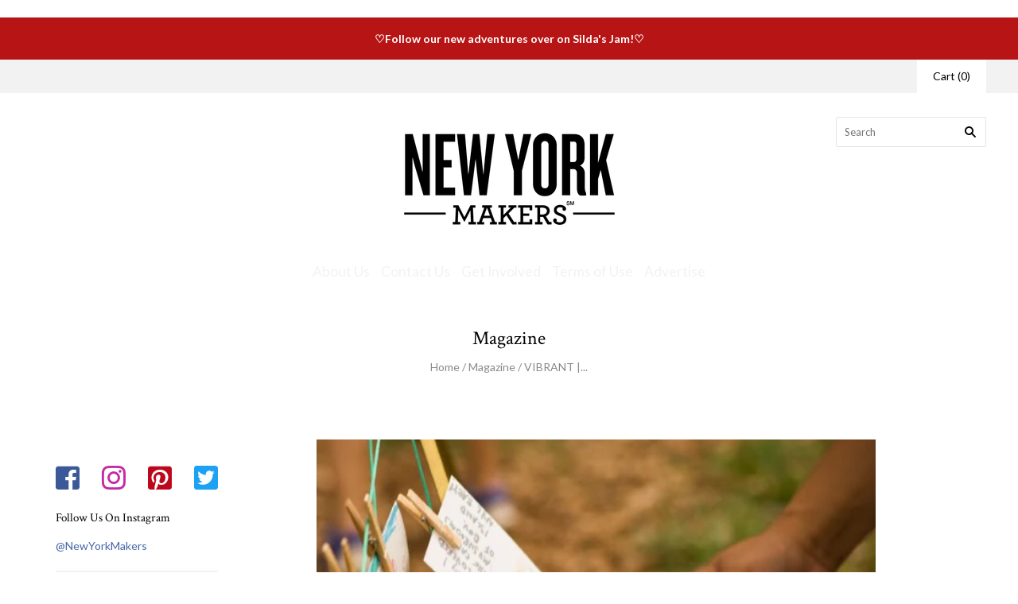

--- FILE ---
content_type: text/html; charset=utf-8
request_url: https://newyorkmakers.com/blogs/magazine/vibrant-figment-connects-a-fragmented-society-through-art-one-event-at-a-time
body_size: 25745
content:
<!doctype html>
<html class="no-js loading">
<head>
  <meta name="google-site-verification" content="K_U-b-ezzFIBdCTyvm89f39XgBrBe-MLj_D9144s_kU" />

<script>
                    var queryString = window.location.search;

                    if(queryString != '') {
                        var pathName = window.location.pathname;
                        var url = pathName + queryString;
                        var urlsToCheck = '/collections/vendors?q='
                        var urlsToCheck = urlsToCheck.split(',');
                        var allowUrlsToCheck = ''
                        if(allowUrlsToCheck != '') {
                            var allowUrlsToCheck = allowUrlsToCheck.split(',');
                        }

                        if(document.readyState === "complete" || (document.readyState !== "loading" && !document.documentElement.doScroll)) {
                            var processNoIndex = true;
                        } else {
                            var processNoIndex = true;
                        }

                        if(processNoIndex == true) {
                            var allowFound = false;
                            var applyNoIndex = false;

                            if(allowUrlsToCheck != '') {
                                for (i = 0; i < allowUrlsToCheck.length; i++) {
                                    var allowCheckQueryString = url.includes(allowUrlsToCheck[i]);

                                    if(allowCheckQueryString == true) {
                                        allowFound = true;
                                        break;
                                    }
                                }
                            }

                            if(allowFound == false) {
                                for (i = 0; i < urlsToCheck.length; i++) {
                                    var checkQueryString = url.includes(urlsToCheck[i]);

                                    if(checkQueryString == true) {
                                        applyNoIndex = true;
                                        break;
                                    }
                                }

                                if(applyNoIndex == true) {
                                    var metaRobots = document.getElementsByName("robots");
                                    for(var i=metaRobots.length-1;i>=0;i--)
                                    {
                                        metaRobots[i].parentNode.removeChild(metaRobots[i]);
                                    }

                                    var meta = document.createElement('meta');
                                    meta.name = "robots";
                                    meta.content = "noindex, nofollow";
                                    document.getElementsByTagName('head')[0].appendChild(meta);
                                }
                            } else {
                                var metaRobots = document.getElementsByName("robots");
                                for(var i=metaRobots.length-1;i>=0;i--)
                                {
                                    metaRobots[i].parentNode.removeChild(metaRobots[i]);
                                }
                            }
                        }
                    }
                </script>
            



  <meta charset="utf-8">
  <meta http-equiv="X-UA-Compatible" content="IE=edge,chrome=1">

  <title>
    VIBRANT | Figment Connects a Fragmented Society Through Art, One Event

    

    

    
      &#8211; New York Makers
    
  </title>

  
  
  
    <meta name="description" content="Is it possible for one nonprofit arts event to embody, contain, and command the creative energy of an entire culture? Seems a bit much. But consider Figment. Launched in 2007 with the goal of creating a one-time free arts event that about 500 people attended on a demilitarized island in New York Harbor only accessible via ferry, it has, as of this year, celebrated 70 events in 20 cities in 5 countries." />
  

  
    <link rel="shortcut icon" href="//newyorkmakers.com/cdn/shop/files/favicon_32x32.png?v=1613710885" type="image/png" />
  

  <link rel="canonical" href="https://newyorkmakers.com/blogs/magazine/vibrant-figment-connects-a-fragmented-society-through-art-one-event-at-a-time" />
  <meta name="viewport" content="width=device-width,initial-scale=1" />

  
  
  <script>window.performance && window.performance.mark && window.performance.mark('shopify.content_for_header.start');</script><meta name="google-site-verification" content="dcnKQ6R5MxVpS7vgwkep4KaPnurnLzOFTNSp7bkQ7PA">
<meta name="facebook-domain-verification" content="n8wg72ujee0rd37501qb5vdcmr0j3y">
<meta id="shopify-digital-wallet" name="shopify-digital-wallet" content="/1213302/digital_wallets/dialog">
<meta name="shopify-checkout-api-token" content="cc69569241c77986573f574768aa2920">
<meta id="in-context-paypal-metadata" data-shop-id="1213302" data-venmo-supported="false" data-environment="production" data-locale="en_US" data-paypal-v4="true" data-currency="USD">
<link rel="alternate" type="application/atom+xml" title="Feed" href="/blogs/magazine.atom" />
<script async="async" src="/checkouts/internal/preloads.js?locale=en-US"></script>
<link rel="preconnect" href="https://shop.app" crossorigin="anonymous">
<script async="async" src="https://shop.app/checkouts/internal/preloads.js?locale=en-US&shop_id=1213302" crossorigin="anonymous"></script>
<script id="apple-pay-shop-capabilities" type="application/json">{"shopId":1213302,"countryCode":"US","currencyCode":"USD","merchantCapabilities":["supports3DS"],"merchantId":"gid:\/\/shopify\/Shop\/1213302","merchantName":"New York Makers","requiredBillingContactFields":["postalAddress","email","phone"],"requiredShippingContactFields":["postalAddress","email","phone"],"shippingType":"shipping","supportedNetworks":["visa","masterCard","amex","discover","elo","jcb"],"total":{"type":"pending","label":"New York Makers","amount":"1.00"},"shopifyPaymentsEnabled":true,"supportsSubscriptions":true}</script>
<script id="shopify-features" type="application/json">{"accessToken":"cc69569241c77986573f574768aa2920","betas":["rich-media-storefront-analytics"],"domain":"newyorkmakers.com","predictiveSearch":true,"shopId":1213302,"locale":"en"}</script>
<script>var Shopify = Shopify || {};
Shopify.shop = "newyorkstatesofmind.myshopify.com";
Shopify.locale = "en";
Shopify.currency = {"active":"USD","rate":"1.0"};
Shopify.country = "US";
Shopify.theme = {"name":"Grid","id":12309954659,"schema_name":"Grid","schema_version":"3.5.0","theme_store_id":718,"role":"main"};
Shopify.theme.handle = "null";
Shopify.theme.style = {"id":null,"handle":null};
Shopify.cdnHost = "newyorkmakers.com/cdn";
Shopify.routes = Shopify.routes || {};
Shopify.routes.root = "/";</script>
<script type="module">!function(o){(o.Shopify=o.Shopify||{}).modules=!0}(window);</script>
<script>!function(o){function n(){var o=[];function n(){o.push(Array.prototype.slice.apply(arguments))}return n.q=o,n}var t=o.Shopify=o.Shopify||{};t.loadFeatures=n(),t.autoloadFeatures=n()}(window);</script>
<script>
  window.ShopifyPay = window.ShopifyPay || {};
  window.ShopifyPay.apiHost = "shop.app\/pay";
  window.ShopifyPay.redirectState = null;
</script>
<script id="shop-js-analytics" type="application/json">{"pageType":"article"}</script>
<script defer="defer" async type="module" src="//newyorkmakers.com/cdn/shopifycloud/shop-js/modules/v2/client.init-shop-cart-sync_BN7fPSNr.en.esm.js"></script>
<script defer="defer" async type="module" src="//newyorkmakers.com/cdn/shopifycloud/shop-js/modules/v2/chunk.common_Cbph3Kss.esm.js"></script>
<script defer="defer" async type="module" src="//newyorkmakers.com/cdn/shopifycloud/shop-js/modules/v2/chunk.modal_DKumMAJ1.esm.js"></script>
<script type="module">
  await import("//newyorkmakers.com/cdn/shopifycloud/shop-js/modules/v2/client.init-shop-cart-sync_BN7fPSNr.en.esm.js");
await import("//newyorkmakers.com/cdn/shopifycloud/shop-js/modules/v2/chunk.common_Cbph3Kss.esm.js");
await import("//newyorkmakers.com/cdn/shopifycloud/shop-js/modules/v2/chunk.modal_DKumMAJ1.esm.js");

  window.Shopify.SignInWithShop?.initShopCartSync?.({"fedCMEnabled":true,"windoidEnabled":true});

</script>
<script>
  window.Shopify = window.Shopify || {};
  if (!window.Shopify.featureAssets) window.Shopify.featureAssets = {};
  window.Shopify.featureAssets['shop-js'] = {"shop-cart-sync":["modules/v2/client.shop-cart-sync_CJVUk8Jm.en.esm.js","modules/v2/chunk.common_Cbph3Kss.esm.js","modules/v2/chunk.modal_DKumMAJ1.esm.js"],"init-fed-cm":["modules/v2/client.init-fed-cm_7Fvt41F4.en.esm.js","modules/v2/chunk.common_Cbph3Kss.esm.js","modules/v2/chunk.modal_DKumMAJ1.esm.js"],"init-shop-email-lookup-coordinator":["modules/v2/client.init-shop-email-lookup-coordinator_Cc088_bR.en.esm.js","modules/v2/chunk.common_Cbph3Kss.esm.js","modules/v2/chunk.modal_DKumMAJ1.esm.js"],"init-windoid":["modules/v2/client.init-windoid_hPopwJRj.en.esm.js","modules/v2/chunk.common_Cbph3Kss.esm.js","modules/v2/chunk.modal_DKumMAJ1.esm.js"],"shop-button":["modules/v2/client.shop-button_B0jaPSNF.en.esm.js","modules/v2/chunk.common_Cbph3Kss.esm.js","modules/v2/chunk.modal_DKumMAJ1.esm.js"],"shop-cash-offers":["modules/v2/client.shop-cash-offers_DPIskqss.en.esm.js","modules/v2/chunk.common_Cbph3Kss.esm.js","modules/v2/chunk.modal_DKumMAJ1.esm.js"],"shop-toast-manager":["modules/v2/client.shop-toast-manager_CK7RT69O.en.esm.js","modules/v2/chunk.common_Cbph3Kss.esm.js","modules/v2/chunk.modal_DKumMAJ1.esm.js"],"init-shop-cart-sync":["modules/v2/client.init-shop-cart-sync_BN7fPSNr.en.esm.js","modules/v2/chunk.common_Cbph3Kss.esm.js","modules/v2/chunk.modal_DKumMAJ1.esm.js"],"init-customer-accounts-sign-up":["modules/v2/client.init-customer-accounts-sign-up_CfPf4CXf.en.esm.js","modules/v2/client.shop-login-button_DeIztwXF.en.esm.js","modules/v2/chunk.common_Cbph3Kss.esm.js","modules/v2/chunk.modal_DKumMAJ1.esm.js"],"pay-button":["modules/v2/client.pay-button_CgIwFSYN.en.esm.js","modules/v2/chunk.common_Cbph3Kss.esm.js","modules/v2/chunk.modal_DKumMAJ1.esm.js"],"init-customer-accounts":["modules/v2/client.init-customer-accounts_DQ3x16JI.en.esm.js","modules/v2/client.shop-login-button_DeIztwXF.en.esm.js","modules/v2/chunk.common_Cbph3Kss.esm.js","modules/v2/chunk.modal_DKumMAJ1.esm.js"],"avatar":["modules/v2/client.avatar_BTnouDA3.en.esm.js"],"init-shop-for-new-customer-accounts":["modules/v2/client.init-shop-for-new-customer-accounts_CsZy_esa.en.esm.js","modules/v2/client.shop-login-button_DeIztwXF.en.esm.js","modules/v2/chunk.common_Cbph3Kss.esm.js","modules/v2/chunk.modal_DKumMAJ1.esm.js"],"shop-follow-button":["modules/v2/client.shop-follow-button_BRMJjgGd.en.esm.js","modules/v2/chunk.common_Cbph3Kss.esm.js","modules/v2/chunk.modal_DKumMAJ1.esm.js"],"checkout-modal":["modules/v2/client.checkout-modal_B9Drz_yf.en.esm.js","modules/v2/chunk.common_Cbph3Kss.esm.js","modules/v2/chunk.modal_DKumMAJ1.esm.js"],"shop-login-button":["modules/v2/client.shop-login-button_DeIztwXF.en.esm.js","modules/v2/chunk.common_Cbph3Kss.esm.js","modules/v2/chunk.modal_DKumMAJ1.esm.js"],"lead-capture":["modules/v2/client.lead-capture_DXYzFM3R.en.esm.js","modules/v2/chunk.common_Cbph3Kss.esm.js","modules/v2/chunk.modal_DKumMAJ1.esm.js"],"shop-login":["modules/v2/client.shop-login_CA5pJqmO.en.esm.js","modules/v2/chunk.common_Cbph3Kss.esm.js","modules/v2/chunk.modal_DKumMAJ1.esm.js"],"payment-terms":["modules/v2/client.payment-terms_BxzfvcZJ.en.esm.js","modules/v2/chunk.common_Cbph3Kss.esm.js","modules/v2/chunk.modal_DKumMAJ1.esm.js"]};
</script>
<script>(function() {
  var isLoaded = false;
  function asyncLoad() {
    if (isLoaded) return;
    isLoaded = true;
    var urls = ["https:\/\/gift-reggie.eshopadmin.com\/static\/js\/agglomeration.js?shop=newyorkstatesofmind.myshopify.com","https:\/\/chimpstatic.com\/mcjs-connected\/js\/users\/ac2935fe93465410669e59655\/ded4fca825c0aea0b4db26701.js?shop=newyorkstatesofmind.myshopify.com"];
    for (var i = 0; i < urls.length; i++) {
      var s = document.createElement('script');
      s.type = 'text/javascript';
      s.async = true;
      s.src = urls[i];
      var x = document.getElementsByTagName('script')[0];
      x.parentNode.insertBefore(s, x);
    }
  };
  if(window.attachEvent) {
    window.attachEvent('onload', asyncLoad);
  } else {
    window.addEventListener('load', asyncLoad, false);
  }
})();</script>
<script id="__st">var __st={"a":1213302,"offset":-18000,"reqid":"45552383-834d-47e2-9167-25b795e42c73-1769901681","pageurl":"newyorkmakers.com\/blogs\/magazine\/vibrant-figment-connects-a-fragmented-society-through-art-one-event-at-a-time","s":"articles-28886433891","u":"cfa6bc972f49","p":"article","rtyp":"article","rid":28886433891};</script>
<script>window.ShopifyPaypalV4VisibilityTracking = true;</script>
<script id="captcha-bootstrap">!function(){'use strict';const t='contact',e='account',n='new_comment',o=[[t,t],['blogs',n],['comments',n],[t,'customer']],c=[[e,'customer_login'],[e,'guest_login'],[e,'recover_customer_password'],[e,'create_customer']],r=t=>t.map((([t,e])=>`form[action*='/${t}']:not([data-nocaptcha='true']) input[name='form_type'][value='${e}']`)).join(','),a=t=>()=>t?[...document.querySelectorAll(t)].map((t=>t.form)):[];function s(){const t=[...o],e=r(t);return a(e)}const i='password',u='form_key',d=['recaptcha-v3-token','g-recaptcha-response','h-captcha-response',i],f=()=>{try{return window.sessionStorage}catch{return}},m='__shopify_v',_=t=>t.elements[u];function p(t,e,n=!1){try{const o=window.sessionStorage,c=JSON.parse(o.getItem(e)),{data:r}=function(t){const{data:e,action:n}=t;return t[m]||n?{data:e,action:n}:{data:t,action:n}}(c);for(const[e,n]of Object.entries(r))t.elements[e]&&(t.elements[e].value=n);n&&o.removeItem(e)}catch(o){console.error('form repopulation failed',{error:o})}}const l='form_type',E='cptcha';function T(t){t.dataset[E]=!0}const w=window,h=w.document,L='Shopify',v='ce_forms',y='captcha';let A=!1;((t,e)=>{const n=(g='f06e6c50-85a8-45c8-87d0-21a2b65856fe',I='https://cdn.shopify.com/shopifycloud/storefront-forms-hcaptcha/ce_storefront_forms_captcha_hcaptcha.v1.5.2.iife.js',D={infoText:'Protected by hCaptcha',privacyText:'Privacy',termsText:'Terms'},(t,e,n)=>{const o=w[L][v],c=o.bindForm;if(c)return c(t,g,e,D).then(n);var r;o.q.push([[t,g,e,D],n]),r=I,A||(h.body.append(Object.assign(h.createElement('script'),{id:'captcha-provider',async:!0,src:r})),A=!0)});var g,I,D;w[L]=w[L]||{},w[L][v]=w[L][v]||{},w[L][v].q=[],w[L][y]=w[L][y]||{},w[L][y].protect=function(t,e){n(t,void 0,e),T(t)},Object.freeze(w[L][y]),function(t,e,n,w,h,L){const[v,y,A,g]=function(t,e,n){const i=e?o:[],u=t?c:[],d=[...i,...u],f=r(d),m=r(i),_=r(d.filter((([t,e])=>n.includes(e))));return[a(f),a(m),a(_),s()]}(w,h,L),I=t=>{const e=t.target;return e instanceof HTMLFormElement?e:e&&e.form},D=t=>v().includes(t);t.addEventListener('submit',(t=>{const e=I(t);if(!e)return;const n=D(e)&&!e.dataset.hcaptchaBound&&!e.dataset.recaptchaBound,o=_(e),c=g().includes(e)&&(!o||!o.value);(n||c)&&t.preventDefault(),c&&!n&&(function(t){try{if(!f())return;!function(t){const e=f();if(!e)return;const n=_(t);if(!n)return;const o=n.value;o&&e.removeItem(o)}(t);const e=Array.from(Array(32),(()=>Math.random().toString(36)[2])).join('');!function(t,e){_(t)||t.append(Object.assign(document.createElement('input'),{type:'hidden',name:u})),t.elements[u].value=e}(t,e),function(t,e){const n=f();if(!n)return;const o=[...t.querySelectorAll(`input[type='${i}']`)].map((({name:t})=>t)),c=[...d,...o],r={};for(const[a,s]of new FormData(t).entries())c.includes(a)||(r[a]=s);n.setItem(e,JSON.stringify({[m]:1,action:t.action,data:r}))}(t,e)}catch(e){console.error('failed to persist form',e)}}(e),e.submit())}));const S=(t,e)=>{t&&!t.dataset[E]&&(n(t,e.some((e=>e===t))),T(t))};for(const o of['focusin','change'])t.addEventListener(o,(t=>{const e=I(t);D(e)&&S(e,y())}));const B=e.get('form_key'),M=e.get(l),P=B&&M;t.addEventListener('DOMContentLoaded',(()=>{const t=y();if(P)for(const e of t)e.elements[l].value===M&&p(e,B);[...new Set([...A(),...v().filter((t=>'true'===t.dataset.shopifyCaptcha))])].forEach((e=>S(e,t)))}))}(h,new URLSearchParams(w.location.search),n,t,e,['guest_login'])})(!0,!0)}();</script>
<script integrity="sha256-4kQ18oKyAcykRKYeNunJcIwy7WH5gtpwJnB7kiuLZ1E=" data-source-attribution="shopify.loadfeatures" defer="defer" src="//newyorkmakers.com/cdn/shopifycloud/storefront/assets/storefront/load_feature-a0a9edcb.js" crossorigin="anonymous"></script>
<script crossorigin="anonymous" defer="defer" src="//newyorkmakers.com/cdn/shopifycloud/storefront/assets/shopify_pay/storefront-65b4c6d7.js?v=20250812"></script>
<script data-source-attribution="shopify.dynamic_checkout.dynamic.init">var Shopify=Shopify||{};Shopify.PaymentButton=Shopify.PaymentButton||{isStorefrontPortableWallets:!0,init:function(){window.Shopify.PaymentButton.init=function(){};var t=document.createElement("script");t.src="https://newyorkmakers.com/cdn/shopifycloud/portable-wallets/latest/portable-wallets.en.js",t.type="module",document.head.appendChild(t)}};
</script>
<script data-source-attribution="shopify.dynamic_checkout.buyer_consent">
  function portableWalletsHideBuyerConsent(e){var t=document.getElementById("shopify-buyer-consent"),n=document.getElementById("shopify-subscription-policy-button");t&&n&&(t.classList.add("hidden"),t.setAttribute("aria-hidden","true"),n.removeEventListener("click",e))}function portableWalletsShowBuyerConsent(e){var t=document.getElementById("shopify-buyer-consent"),n=document.getElementById("shopify-subscription-policy-button");t&&n&&(t.classList.remove("hidden"),t.removeAttribute("aria-hidden"),n.addEventListener("click",e))}window.Shopify?.PaymentButton&&(window.Shopify.PaymentButton.hideBuyerConsent=portableWalletsHideBuyerConsent,window.Shopify.PaymentButton.showBuyerConsent=portableWalletsShowBuyerConsent);
</script>
<script data-source-attribution="shopify.dynamic_checkout.cart.bootstrap">document.addEventListener("DOMContentLoaded",(function(){function t(){return document.querySelector("shopify-accelerated-checkout-cart, shopify-accelerated-checkout")}if(t())Shopify.PaymentButton.init();else{new MutationObserver((function(e,n){t()&&(Shopify.PaymentButton.init(),n.disconnect())})).observe(document.body,{childList:!0,subtree:!0})}}));
</script>
<link id="shopify-accelerated-checkout-styles" rel="stylesheet" media="screen" href="https://newyorkmakers.com/cdn/shopifycloud/portable-wallets/latest/accelerated-checkout-backwards-compat.css" crossorigin="anonymous">
<style id="shopify-accelerated-checkout-cart">
        #shopify-buyer-consent {
  margin-top: 1em;
  display: inline-block;
  width: 100%;
}

#shopify-buyer-consent.hidden {
  display: none;
}

#shopify-subscription-policy-button {
  background: none;
  border: none;
  padding: 0;
  text-decoration: underline;
  font-size: inherit;
  cursor: pointer;
}

#shopify-subscription-policy-button::before {
  box-shadow: none;
}

      </style>

<script>window.performance && window.performance.mark && window.performance.mark('shopify.content_for_header.end');</script>

  

<meta property="og:site_name" content="New York Makers" />
<meta property="og:url" content="https://newyorkmakers.com/blogs/magazine/vibrant-figment-connects-a-fragmented-society-through-art-one-event-at-a-time" />
<meta property="og:title" content="VIBRANT | Figment Connects a Fragmented Society Through Art, One Event" />

  <meta property="og:description" content="Is it possible for one nonprofit arts event to embody, contain, and command the creative energy of an entire culture? Seems a bit much. But consider Figment. Launched in 2007 with the goal of creating a one-time free arts event that about 500 people attended on a demilitarized island in New York Harbor only accessible via ferry, it has, as of this year, celebrated 70 events in 20 cities in 5 countries." />


  <meta property="og:type" content="article">
  
    <meta property="og:image" content="http://newyorkmakers.com/cdn/shop/articles/figment_new_cover_600_grande.jpg?v=1557938806" />
    <meta property="og:image:secure_url" content="https://newyorkmakers.com/cdn/shop/articles/figment_new_cover_600_grande.jpg?v=1557938806" />
  




<meta name="twitter:card" content="summary">



  <meta property="twitter:description" content="Is it possible for one nonprofit arts event to embody, contain, and command the creative energy of an entire culture? Seems a bit much. But consider Figment. Launched in 2007 with the goal of creating a one-time free arts event that about 500 people attended on a demilitarized island in New York Harbor only accessible via ferry, it has, as of this year, celebrated 70 events in 20 cities in 5 countries." />


<meta name="twitter:url" content="https://newyorkmakers.com/blogs/magazine/vibrant-figment-connects-a-fragmented-society-through-art-one-event-at-a-time">


  <meta name="twitter:title" content="VIBRANT | Figment Connects a Fragmented Society Through Art, One Event at a Time" />
  
    <meta property="twitter:image" content="//newyorkmakers.com/cdn/shop/articles/figment_new_cover_600_grande.jpg?v=1557938806" />
 



  <!-- 3rd party CSS -->
  <link rel="stylesheet" href="https://use.fontawesome.com/releases/v5.1.0/css/all.css" integrity="sha384-lKuwvrZot6UHsBSfcMvOkWwlCMgc0TaWr+30HWe3a4ltaBwTZhyTEggF5tJv8tbt" crossorigin="anonymous">
  <link href="https://fonts.googleapis.com/css?family=Bitter" rel="stylesheet">

  <!-- Theme CSS -->
  <link href="//newyorkmakers.com/cdn/shop/t/23/assets/theme.scss.css?v=51965373164626113271664545504" rel="stylesheet" type="text/css" media="all" />
  <link href="//newyorkmakers.com/cdn/shop/t/23/assets/overit.scss.css?load=20200922&amp;v=12382160558281710901600793970" rel="stylesheet" type="text/css" media="all" />

  

  <!-- Third Party JS Libraries -->
  <script src="//newyorkmakers.com/cdn/shop/t/23/assets/modernizr-2.8.2.min.js?v=38612161053245547031525390724" type="text/javascript"></script>

  <!-- Theme object -->
  <script>
  var Theme = {};
  Theme.version = "3.5.0";

  Theme.currency = 'USD';
  Theme.defaultCurrency = 'USD';
  Theme.moneyFormat = "${{amount}}";
  Theme.moneyFormatCurrency = "${{amount}} USD";

  Theme.pleaseSelectText = "Please Select";

  Theme.addToCartSuccess = "**product** has been successfully added to your **cart_link**. Feel free to **continue_link** or **checkout_link**.";

  

  Theme.shippingCalculator = true;
  Theme.shippingButton = "Calculate shipping";
  Theme.shippingDisabled = "Calculating...";

  

  Theme.shippingCalcErrorMessage = "Error: zip / postal code **error_message**";
  Theme.shippingCalcMultiRates = "There are **number_of_rates** shipping rates available for **address**, starting at **rate**.";
  Theme.shippingCalcOneRate = "There is one shipping rate available for **address**.";
  Theme.shippingCalcNoRates = "We do not ship to this destination.";
  Theme.shippingCalcRateValues = "**rate_title** at **rate**";

  
</script>


  <script>
    window.products = {};
  </script>
  
  <!-- Facebook Pixel Code -->
  <script>
  !function(f,b,e,v,n,t,s)
  {if(f.fbq)return;n=f.fbq=function(){n.callMethod?
  n.callMethod.apply(n,arguments):n.queue.push(arguments)};
  if(!f._fbq)f._fbq=n;n.push=n;n.loaded=!0;n.version='2.0';
  n.queue=[];t=b.createElement(e);t.async=!0;
  t.src=v;s=b.getElementsByTagName(e)[0];
  s.parentNode.insertBefore(t,s)}(window,document,'script',
  'https://connect.facebook.net/en_US/fbevents.js');
   fbq('init', '2257257214594723'); 
  fbq('track', 'PageView');
  </script>
  <noscript>
   <img height="1" width="1" 
  src="https://www.facebook.com/tr?id=2257257214594723&ev=PageView
  &noscript=1"/>
  </noscript>
  <!-- End Facebook Pixel Code -->

  <!-- Google Tag Manager - START -->
  <script>(function(w,d,s,l,i){w[l]=w[l]||[];w[l].push({'gtm.start':
  new Date().getTime(),event:'gtm.js'});var f=d.getElementsByTagName(s)[0],
  j=d.createElement(s),dl=l!='dataLayer'?'&l='+l:'';j.async=true;j.src=
  'https://www.googletagmanager.com/gtm.js?id='+i+dl;f.parentNode.insertBefore(j,f);
  })(window,document,'script','dataLayer','GTM-T53NDVC');</script>
  <!-- End Google Tag Manager -->

<link href="https://monorail-edge.shopifysvc.com" rel="dns-prefetch">
<script>(function(){if ("sendBeacon" in navigator && "performance" in window) {try {var session_token_from_headers = performance.getEntriesByType('navigation')[0].serverTiming.find(x => x.name == '_s').description;} catch {var session_token_from_headers = undefined;}var session_cookie_matches = document.cookie.match(/_shopify_s=([^;]*)/);var session_token_from_cookie = session_cookie_matches && session_cookie_matches.length === 2 ? session_cookie_matches[1] : "";var session_token = session_token_from_headers || session_token_from_cookie || "";function handle_abandonment_event(e) {var entries = performance.getEntries().filter(function(entry) {return /monorail-edge.shopifysvc.com/.test(entry.name);});if (!window.abandonment_tracked && entries.length === 0) {window.abandonment_tracked = true;var currentMs = Date.now();var navigation_start = performance.timing.navigationStart;var payload = {shop_id: 1213302,url: window.location.href,navigation_start,duration: currentMs - navigation_start,session_token,page_type: "article"};window.navigator.sendBeacon("https://monorail-edge.shopifysvc.com/v1/produce", JSON.stringify({schema_id: "online_store_buyer_site_abandonment/1.1",payload: payload,metadata: {event_created_at_ms: currentMs,event_sent_at_ms: currentMs}}));}}window.addEventListener('pagehide', handle_abandonment_event);}}());</script>
<script id="web-pixels-manager-setup">(function e(e,d,r,n,o){if(void 0===o&&(o={}),!Boolean(null===(a=null===(i=window.Shopify)||void 0===i?void 0:i.analytics)||void 0===a?void 0:a.replayQueue)){var i,a;window.Shopify=window.Shopify||{};var t=window.Shopify;t.analytics=t.analytics||{};var s=t.analytics;s.replayQueue=[],s.publish=function(e,d,r){return s.replayQueue.push([e,d,r]),!0};try{self.performance.mark("wpm:start")}catch(e){}var l=function(){var e={modern:/Edge?\/(1{2}[4-9]|1[2-9]\d|[2-9]\d{2}|\d{4,})\.\d+(\.\d+|)|Firefox\/(1{2}[4-9]|1[2-9]\d|[2-9]\d{2}|\d{4,})\.\d+(\.\d+|)|Chrom(ium|e)\/(9{2}|\d{3,})\.\d+(\.\d+|)|(Maci|X1{2}).+ Version\/(15\.\d+|(1[6-9]|[2-9]\d|\d{3,})\.\d+)([,.]\d+|)( \(\w+\)|)( Mobile\/\w+|) Safari\/|Chrome.+OPR\/(9{2}|\d{3,})\.\d+\.\d+|(CPU[ +]OS|iPhone[ +]OS|CPU[ +]iPhone|CPU IPhone OS|CPU iPad OS)[ +]+(15[._]\d+|(1[6-9]|[2-9]\d|\d{3,})[._]\d+)([._]\d+|)|Android:?[ /-](13[3-9]|1[4-9]\d|[2-9]\d{2}|\d{4,})(\.\d+|)(\.\d+|)|Android.+Firefox\/(13[5-9]|1[4-9]\d|[2-9]\d{2}|\d{4,})\.\d+(\.\d+|)|Android.+Chrom(ium|e)\/(13[3-9]|1[4-9]\d|[2-9]\d{2}|\d{4,})\.\d+(\.\d+|)|SamsungBrowser\/([2-9]\d|\d{3,})\.\d+/,legacy:/Edge?\/(1[6-9]|[2-9]\d|\d{3,})\.\d+(\.\d+|)|Firefox\/(5[4-9]|[6-9]\d|\d{3,})\.\d+(\.\d+|)|Chrom(ium|e)\/(5[1-9]|[6-9]\d|\d{3,})\.\d+(\.\d+|)([\d.]+$|.*Safari\/(?![\d.]+ Edge\/[\d.]+$))|(Maci|X1{2}).+ Version\/(10\.\d+|(1[1-9]|[2-9]\d|\d{3,})\.\d+)([,.]\d+|)( \(\w+\)|)( Mobile\/\w+|) Safari\/|Chrome.+OPR\/(3[89]|[4-9]\d|\d{3,})\.\d+\.\d+|(CPU[ +]OS|iPhone[ +]OS|CPU[ +]iPhone|CPU IPhone OS|CPU iPad OS)[ +]+(10[._]\d+|(1[1-9]|[2-9]\d|\d{3,})[._]\d+)([._]\d+|)|Android:?[ /-](13[3-9]|1[4-9]\d|[2-9]\d{2}|\d{4,})(\.\d+|)(\.\d+|)|Mobile Safari.+OPR\/([89]\d|\d{3,})\.\d+\.\d+|Android.+Firefox\/(13[5-9]|1[4-9]\d|[2-9]\d{2}|\d{4,})\.\d+(\.\d+|)|Android.+Chrom(ium|e)\/(13[3-9]|1[4-9]\d|[2-9]\d{2}|\d{4,})\.\d+(\.\d+|)|Android.+(UC? ?Browser|UCWEB|U3)[ /]?(15\.([5-9]|\d{2,})|(1[6-9]|[2-9]\d|\d{3,})\.\d+)\.\d+|SamsungBrowser\/(5\.\d+|([6-9]|\d{2,})\.\d+)|Android.+MQ{2}Browser\/(14(\.(9|\d{2,})|)|(1[5-9]|[2-9]\d|\d{3,})(\.\d+|))(\.\d+|)|K[Aa][Ii]OS\/(3\.\d+|([4-9]|\d{2,})\.\d+)(\.\d+|)/},d=e.modern,r=e.legacy,n=navigator.userAgent;return n.match(d)?"modern":n.match(r)?"legacy":"unknown"}(),u="modern"===l?"modern":"legacy",c=(null!=n?n:{modern:"",legacy:""})[u],f=function(e){return[e.baseUrl,"/wpm","/b",e.hashVersion,"modern"===e.buildTarget?"m":"l",".js"].join("")}({baseUrl:d,hashVersion:r,buildTarget:u}),m=function(e){var d=e.version,r=e.bundleTarget,n=e.surface,o=e.pageUrl,i=e.monorailEndpoint;return{emit:function(e){var a=e.status,t=e.errorMsg,s=(new Date).getTime(),l=JSON.stringify({metadata:{event_sent_at_ms:s},events:[{schema_id:"web_pixels_manager_load/3.1",payload:{version:d,bundle_target:r,page_url:o,status:a,surface:n,error_msg:t},metadata:{event_created_at_ms:s}}]});if(!i)return console&&console.warn&&console.warn("[Web Pixels Manager] No Monorail endpoint provided, skipping logging."),!1;try{return self.navigator.sendBeacon.bind(self.navigator)(i,l)}catch(e){}var u=new XMLHttpRequest;try{return u.open("POST",i,!0),u.setRequestHeader("Content-Type","text/plain"),u.send(l),!0}catch(e){return console&&console.warn&&console.warn("[Web Pixels Manager] Got an unhandled error while logging to Monorail."),!1}}}}({version:r,bundleTarget:l,surface:e.surface,pageUrl:self.location.href,monorailEndpoint:e.monorailEndpoint});try{o.browserTarget=l,function(e){var d=e.src,r=e.async,n=void 0===r||r,o=e.onload,i=e.onerror,a=e.sri,t=e.scriptDataAttributes,s=void 0===t?{}:t,l=document.createElement("script"),u=document.querySelector("head"),c=document.querySelector("body");if(l.async=n,l.src=d,a&&(l.integrity=a,l.crossOrigin="anonymous"),s)for(var f in s)if(Object.prototype.hasOwnProperty.call(s,f))try{l.dataset[f]=s[f]}catch(e){}if(o&&l.addEventListener("load",o),i&&l.addEventListener("error",i),u)u.appendChild(l);else{if(!c)throw new Error("Did not find a head or body element to append the script");c.appendChild(l)}}({src:f,async:!0,onload:function(){if(!function(){var e,d;return Boolean(null===(d=null===(e=window.Shopify)||void 0===e?void 0:e.analytics)||void 0===d?void 0:d.initialized)}()){var d=window.webPixelsManager.init(e)||void 0;if(d){var r=window.Shopify.analytics;r.replayQueue.forEach((function(e){var r=e[0],n=e[1],o=e[2];d.publishCustomEvent(r,n,o)})),r.replayQueue=[],r.publish=d.publishCustomEvent,r.visitor=d.visitor,r.initialized=!0}}},onerror:function(){return m.emit({status:"failed",errorMsg:"".concat(f," has failed to load")})},sri:function(e){var d=/^sha384-[A-Za-z0-9+/=]+$/;return"string"==typeof e&&d.test(e)}(c)?c:"",scriptDataAttributes:o}),m.emit({status:"loading"})}catch(e){m.emit({status:"failed",errorMsg:(null==e?void 0:e.message)||"Unknown error"})}}})({shopId: 1213302,storefrontBaseUrl: "https://newyorkmakers.com",extensionsBaseUrl: "https://extensions.shopifycdn.com/cdn/shopifycloud/web-pixels-manager",monorailEndpoint: "https://monorail-edge.shopifysvc.com/unstable/produce_batch",surface: "storefront-renderer",enabledBetaFlags: ["2dca8a86"],webPixelsConfigList: [{"id":"782926106","configuration":"{\"config\":\"{\\\"pixel_id\\\":\\\"AW-960117749\\\",\\\"target_country\\\":\\\"US\\\",\\\"gtag_events\\\":[{\\\"type\\\":\\\"search\\\",\\\"action_label\\\":\\\"AW-960117749\\\/CoA3CKrqyJUBEPX36MkD\\\"},{\\\"type\\\":\\\"begin_checkout\\\",\\\"action_label\\\":\\\"AW-960117749\\\/s_rYCKfqyJUBEPX36MkD\\\"},{\\\"type\\\":\\\"view_item\\\",\\\"action_label\\\":[\\\"AW-960117749\\\/c75ECKHqyJUBEPX36MkD\\\",\\\"MC-9P8H2SW5VW\\\"]},{\\\"type\\\":\\\"purchase\\\",\\\"action_label\\\":[\\\"AW-960117749\\\/faauCJ7qyJUBEPX36MkD\\\",\\\"MC-9P8H2SW5VW\\\"]},{\\\"type\\\":\\\"page_view\\\",\\\"action_label\\\":[\\\"AW-960117749\\\/Pk16CJvqyJUBEPX36MkD\\\",\\\"MC-9P8H2SW5VW\\\"]},{\\\"type\\\":\\\"add_payment_info\\\",\\\"action_label\\\":\\\"AW-960117749\\\/EFeCCK3qyJUBEPX36MkD\\\"},{\\\"type\\\":\\\"add_to_cart\\\",\\\"action_label\\\":\\\"AW-960117749\\\/bnVQCKTqyJUBEPX36MkD\\\"}],\\\"enable_monitoring_mode\\\":false}\"}","eventPayloadVersion":"v1","runtimeContext":"OPEN","scriptVersion":"b2a88bafab3e21179ed38636efcd8a93","type":"APP","apiClientId":1780363,"privacyPurposes":[],"dataSharingAdjustments":{"protectedCustomerApprovalScopes":["read_customer_address","read_customer_email","read_customer_name","read_customer_personal_data","read_customer_phone"]}},{"id":"138215706","eventPayloadVersion":"v1","runtimeContext":"LAX","scriptVersion":"1","type":"CUSTOM","privacyPurposes":["MARKETING"],"name":"Meta pixel (migrated)"},{"id":"149324058","eventPayloadVersion":"v1","runtimeContext":"LAX","scriptVersion":"1","type":"CUSTOM","privacyPurposes":["ANALYTICS"],"name":"Google Analytics tag (migrated)"},{"id":"shopify-app-pixel","configuration":"{}","eventPayloadVersion":"v1","runtimeContext":"STRICT","scriptVersion":"0450","apiClientId":"shopify-pixel","type":"APP","privacyPurposes":["ANALYTICS","MARKETING"]},{"id":"shopify-custom-pixel","eventPayloadVersion":"v1","runtimeContext":"LAX","scriptVersion":"0450","apiClientId":"shopify-pixel","type":"CUSTOM","privacyPurposes":["ANALYTICS","MARKETING"]}],isMerchantRequest: false,initData: {"shop":{"name":"New York Makers","paymentSettings":{"currencyCode":"USD"},"myshopifyDomain":"newyorkstatesofmind.myshopify.com","countryCode":"US","storefrontUrl":"https:\/\/newyorkmakers.com"},"customer":null,"cart":null,"checkout":null,"productVariants":[],"purchasingCompany":null},},"https://newyorkmakers.com/cdn","1d2a099fw23dfb22ep557258f5m7a2edbae",{"modern":"","legacy":""},{"shopId":"1213302","storefrontBaseUrl":"https:\/\/newyorkmakers.com","extensionBaseUrl":"https:\/\/extensions.shopifycdn.com\/cdn\/shopifycloud\/web-pixels-manager","surface":"storefront-renderer","enabledBetaFlags":"[\"2dca8a86\"]","isMerchantRequest":"false","hashVersion":"1d2a099fw23dfb22ep557258f5m7a2edbae","publish":"custom","events":"[[\"page_viewed\",{}]]"});</script><script>
  window.ShopifyAnalytics = window.ShopifyAnalytics || {};
  window.ShopifyAnalytics.meta = window.ShopifyAnalytics.meta || {};
  window.ShopifyAnalytics.meta.currency = 'USD';
  var meta = {"page":{"pageType":"article","resourceType":"article","resourceId":28886433891,"requestId":"45552383-834d-47e2-9167-25b795e42c73-1769901681"}};
  for (var attr in meta) {
    window.ShopifyAnalytics.meta[attr] = meta[attr];
  }
</script>
<script class="analytics">
  (function () {
    var customDocumentWrite = function(content) {
      var jquery = null;

      if (window.jQuery) {
        jquery = window.jQuery;
      } else if (window.Checkout && window.Checkout.$) {
        jquery = window.Checkout.$;
      }

      if (jquery) {
        jquery('body').append(content);
      }
    };

    var hasLoggedConversion = function(token) {
      if (token) {
        return document.cookie.indexOf('loggedConversion=' + token) !== -1;
      }
      return false;
    }

    var setCookieIfConversion = function(token) {
      if (token) {
        var twoMonthsFromNow = new Date(Date.now());
        twoMonthsFromNow.setMonth(twoMonthsFromNow.getMonth() + 2);

        document.cookie = 'loggedConversion=' + token + '; expires=' + twoMonthsFromNow;
      }
    }

    var trekkie = window.ShopifyAnalytics.lib = window.trekkie = window.trekkie || [];
    if (trekkie.integrations) {
      return;
    }
    trekkie.methods = [
      'identify',
      'page',
      'ready',
      'track',
      'trackForm',
      'trackLink'
    ];
    trekkie.factory = function(method) {
      return function() {
        var args = Array.prototype.slice.call(arguments);
        args.unshift(method);
        trekkie.push(args);
        return trekkie;
      };
    };
    for (var i = 0; i < trekkie.methods.length; i++) {
      var key = trekkie.methods[i];
      trekkie[key] = trekkie.factory(key);
    }
    trekkie.load = function(config) {
      trekkie.config = config || {};
      trekkie.config.initialDocumentCookie = document.cookie;
      var first = document.getElementsByTagName('script')[0];
      var script = document.createElement('script');
      script.type = 'text/javascript';
      script.onerror = function(e) {
        var scriptFallback = document.createElement('script');
        scriptFallback.type = 'text/javascript';
        scriptFallback.onerror = function(error) {
                var Monorail = {
      produce: function produce(monorailDomain, schemaId, payload) {
        var currentMs = new Date().getTime();
        var event = {
          schema_id: schemaId,
          payload: payload,
          metadata: {
            event_created_at_ms: currentMs,
            event_sent_at_ms: currentMs
          }
        };
        return Monorail.sendRequest("https://" + monorailDomain + "/v1/produce", JSON.stringify(event));
      },
      sendRequest: function sendRequest(endpointUrl, payload) {
        // Try the sendBeacon API
        if (window && window.navigator && typeof window.navigator.sendBeacon === 'function' && typeof window.Blob === 'function' && !Monorail.isIos12()) {
          var blobData = new window.Blob([payload], {
            type: 'text/plain'
          });

          if (window.navigator.sendBeacon(endpointUrl, blobData)) {
            return true;
          } // sendBeacon was not successful

        } // XHR beacon

        var xhr = new XMLHttpRequest();

        try {
          xhr.open('POST', endpointUrl);
          xhr.setRequestHeader('Content-Type', 'text/plain');
          xhr.send(payload);
        } catch (e) {
          console.log(e);
        }

        return false;
      },
      isIos12: function isIos12() {
        return window.navigator.userAgent.lastIndexOf('iPhone; CPU iPhone OS 12_') !== -1 || window.navigator.userAgent.lastIndexOf('iPad; CPU OS 12_') !== -1;
      }
    };
    Monorail.produce('monorail-edge.shopifysvc.com',
      'trekkie_storefront_load_errors/1.1',
      {shop_id: 1213302,
      theme_id: 12309954659,
      app_name: "storefront",
      context_url: window.location.href,
      source_url: "//newyorkmakers.com/cdn/s/trekkie.storefront.c59ea00e0474b293ae6629561379568a2d7c4bba.min.js"});

        };
        scriptFallback.async = true;
        scriptFallback.src = '//newyorkmakers.com/cdn/s/trekkie.storefront.c59ea00e0474b293ae6629561379568a2d7c4bba.min.js';
        first.parentNode.insertBefore(scriptFallback, first);
      };
      script.async = true;
      script.src = '//newyorkmakers.com/cdn/s/trekkie.storefront.c59ea00e0474b293ae6629561379568a2d7c4bba.min.js';
      first.parentNode.insertBefore(script, first);
    };
    trekkie.load(
      {"Trekkie":{"appName":"storefront","development":false,"defaultAttributes":{"shopId":1213302,"isMerchantRequest":null,"themeId":12309954659,"themeCityHash":"9501009798065517707","contentLanguage":"en","currency":"USD","eventMetadataId":"cc6a4f93-e189-4b03-a4f9-34fbac543601"},"isServerSideCookieWritingEnabled":true,"monorailRegion":"shop_domain","enabledBetaFlags":["65f19447","b5387b81"]},"Session Attribution":{},"S2S":{"facebookCapiEnabled":false,"source":"trekkie-storefront-renderer","apiClientId":580111}}
    );

    var loaded = false;
    trekkie.ready(function() {
      if (loaded) return;
      loaded = true;

      window.ShopifyAnalytics.lib = window.trekkie;

      var originalDocumentWrite = document.write;
      document.write = customDocumentWrite;
      try { window.ShopifyAnalytics.merchantGoogleAnalytics.call(this); } catch(error) {};
      document.write = originalDocumentWrite;

      window.ShopifyAnalytics.lib.page(null,{"pageType":"article","resourceType":"article","resourceId":28886433891,"requestId":"45552383-834d-47e2-9167-25b795e42c73-1769901681","shopifyEmitted":true});

      var match = window.location.pathname.match(/checkouts\/(.+)\/(thank_you|post_purchase)/)
      var token = match? match[1]: undefined;
      if (!hasLoggedConversion(token)) {
        setCookieIfConversion(token);
        
      }
    });


        var eventsListenerScript = document.createElement('script');
        eventsListenerScript.async = true;
        eventsListenerScript.src = "//newyorkmakers.com/cdn/shopifycloud/storefront/assets/shop_events_listener-3da45d37.js";
        document.getElementsByTagName('head')[0].appendChild(eventsListenerScript);

})();</script>
  <script>
  if (!window.ga || (window.ga && typeof window.ga !== 'function')) {
    window.ga = function ga() {
      (window.ga.q = window.ga.q || []).push(arguments);
      if (window.Shopify && window.Shopify.analytics && typeof window.Shopify.analytics.publish === 'function') {
        window.Shopify.analytics.publish("ga_stub_called", {}, {sendTo: "google_osp_migration"});
      }
      console.error("Shopify's Google Analytics stub called with:", Array.from(arguments), "\nSee https://help.shopify.com/manual/promoting-marketing/pixels/pixel-migration#google for more information.");
    };
    if (window.Shopify && window.Shopify.analytics && typeof window.Shopify.analytics.publish === 'function') {
      window.Shopify.analytics.publish("ga_stub_initialized", {}, {sendTo: "google_osp_migration"});
    }
  }
</script>
<script
  defer
  src="https://newyorkmakers.com/cdn/shopifycloud/perf-kit/shopify-perf-kit-3.1.0.min.js"
  data-application="storefront-renderer"
  data-shop-id="1213302"
  data-render-region="gcp-us-central1"
  data-page-type="article"
  data-theme-instance-id="12309954659"
  data-theme-name="Grid"
  data-theme-version="3.5.0"
  data-monorail-region="shop_domain"
  data-resource-timing-sampling-rate="10"
  data-shs="true"
  data-shs-beacon="true"
  data-shs-export-with-fetch="true"
  data-shs-logs-sample-rate="1"
  data-shs-beacon-endpoint="https://newyorkmakers.com/api/collect"
></script>
</head>

<body
  class="
    template-article
    
    
  article
  "
>

  <!-- Google Tag Manager (noscript) -->
  <noscript><iframe src="https://www.googletagmanager.com/ns.html?id=GTM-T53NDVC" height="0" width="0" style="display:none;visibility:hidden"></iframe></noscript>
  <!-- End Google Tag Manager (noscript) -->

  <!--
  Start of Floodlight Tag: Please do not remove
  Activity name of this tag: DBM_NewYorkMakers_03202019_SiteRMSG
  URL of the webpage where the tag is expected to be placed: 
  This tag must be placed between the <body> and 


</body> tags, as close as possible to the opening tag.
  Creation Date: 03/20/2019
  -->
  <!-- "snippets/swymSnippet.liquid" was not rendered, the associated app was uninstalled -->
  <script type="text/javascript">
  var axel = Math.random() + "";
  var a = axel * 10000000000000;
  document.write('<iframe src="https://6853969.fls.doubleclick.net/activityi;src=6853969;type=invmedia;cat=dbm_n002;dc_lat=;dc_rdid=;tag_for_child_directed_treatment=;tfua=;npa=;ord=' + a + '?" width="1" height="1" frameborder="0" style="display:none"></iframe>');
  </script>
  <noscript>
  <iframe src="https://6853969.fls.doubleclick.net/activityi;src=6853969;type=invmedia;cat=dbm_n002;dc_lat=;dc_rdid=;tag_for_child_directed_treatment=;tfua=;npa=;ord=1?" width="1" height="1" frameborder="0" style="display:none"></iframe>
  </noscript>
  <!-- End of Floodlight Tag: Please do not remove -->
  
  <!-- Activity name for this tag: DFP_SY_NewYorkMakers_032119_Conversion -->
  <script type='text/javascript'>
  var axel = Math.random()+"";
  var a = axel * 10000000000000;
  document.write('<img src="https://pubads.g.doubleclick.net/activity;xsp=4456895;ord=1;num='+ a +'?" width=1 height=1 border=0>');
  </script>
  <noscript>
  <img src="https://pubads.g.doubleclick.net/activity;xsp=4456895;ord=1;num=1?" width=1 height=1 border=0>
  </noscript>
  
  
  









<section
  class="quickshop"
  data-quickshop
  data-quickshop-settings-sha256="69b49c1bc3f85378effc033c735d561994f54cf80c16bcd5595e86cca715f305"
>
  <div class="quickshop-content" data-quickshop-content>
    <button class="quickshop-close" data-quickshop-close>
      <img src="//newyorkmakers.com/cdn/shop/t/23/assets/close-icon.svg?v=70987211519237938281525390723">
    </button>

    <div class="quickshop-product" data-quickshop-product-inject></div>
  </div>

  <span class="spinner quickshop-spinner">
    <span></span>
    <span></span>
    <span></span>
  </span>
</section>


  <div id="shopify-section-pxs-announcement-bar" class="shopify-section"><script
  type="application/json"
  data-section-type="pxs-announcement-bar"
  data-section-id="pxs-announcement-bar"
></script>













<a
  class="pxs-announcement-bar"
  style="
    color: #ffffff;
    background-color: #b71515
  "
  
    href="https://sildasjam.com/"
  
>
  
    <span class="pxs-announcement-bar-text-mobile">
      ♡Follow our new adventures over on Silda&#39;s Jam!♡
    </span>
  

  
    <span class="pxs-announcement-bar-text-desktop">
      ♡Follow our new adventures over on Silda&#39;s Jam!♡
    </span>
  
</a>



</div>

  <div id="shopify-section-header" class="shopify-section">
<section
  class="header header-layout-default   header-content-width    header-sticky-show-logo  "
  data-sticky-header
  
  data-section-id="header"
  data-section-type="header">
  <header
    class="main-header"
    role="banner"
    data-header-main
  >
    <div class="header-tools-wrapper">
      <div class="header-tools">

        <div class="aligned-left">
          <div id="coin-container"></div>
          <div data-header-currency-switcher>
            
          </div>
        </div>

        <div class="aligned-right">
          
            <div class="customer-links">
              
                <a href="/account/login" id="customer_login_link">Account</a>
              
            </div>
          

          <div class="mini-cart-wrapper">
            <a class="cart-count" href="/cart" data-cart-count>
              <span class="cart-count-text">Cart</span>
              (<span class="cart-count-number">0</span>)
            </a>

            <div class="mini-cart empty">
  <div class="arrow"></div>

  <div class="mini-cart-item-wrapper">
    
  </div>

  <div class="mini-cart-footer">
    <a class="button secondary" href="/cart">View cart</a>
    <a class="button" href="/checkout">Check out</a>
  </div>

</div>

          </div>
          <a class="checkout-link" href="/checkout">Checkout</a>
        </div>

      </div>
    </div>

    <div class="header-main-content" data-header-content>
      
        <div class="header-content-left">
          <button
            class="navigation-toggle navigation-toggle-open"
            aria-label="Menu"
            data-header-nav-toggle
          >
            <span class="navigation-toggle-icon"><svg
    aria-hidden="true"
    focusable="false"
    role="presentation"
    xmlns="http://www.w3.org/2000/svg"
    width="18"
    height="12"
    viewBox="0 0 18 12"
  >
    <path fill="currentColor" fill-rule="evenodd" d="M0 0h18v2H0zM0 5h18v2H0zM0 10h18v2H0z"/>
  </svg></span>
          </button>
        </div>
      

      <div class="header-branding header-branding-desktop" data-header-branding>
        <a class="logo-link" href="/">

  

  <img
    src="//newyorkmakers.com/cdn/shop/files/nym_logo-BLK--NO-BG_300x200.png?v=1664556061"
    alt=""

    
      data-rimg
      srcset="//newyorkmakers.com/cdn/shop/files/nym_logo-BLK--NO-BG_300x149.png?v=1664556061 1x, //newyorkmakers.com/cdn/shop/files/nym_logo-BLK--NO-BG_600x299.png?v=1664556061 2x"
    

    class="logo-image"
    
    
  >




</a>
        <span
          class="navigation-toggle navigation-toggle-close"
          data-header-nav-toggle
        ><svg
    aria-hidden="true"
    focusable="false"
    role="presentation"
    width="36"
    height="36"
    viewBox="0 0 36 36"
    xmlns="http://www.w3.org/2000/svg"
  >
    <path fill="currentColor" fill-rule="evenodd" d="M20.117 18L35.998 2.117 33.882 0 18 15.882 2.118 0 .002 2.117 15.882 18 0 33.883 2.12 36 18 20.117 33.882 36 36 33.883z" />
  </svg></span>
      </div>

      
        <div class="navigation-wrapper" data-navigation-wrapper>
          <nav class="navigation navigation-has-mega-nav" data-navigation-content>
            <ul class="navigation-menu">
              
                













                <li
                  class=""
                  
                >
                  <a
                    id="navigation-about-us"
                    class="navigation-menu-link"
                    href="#"
                    data-linklist-trigger="about-us"
                    
                  >
                    About Us
                    
                  </a>

                  
                </li>
              
                













                <li
                  class=""
                  
                >
                  <a
                    id="navigation-contact-us"
                    class="navigation-menu-link"
                    href="#"
                    data-linklist-trigger="contact-us"
                    
                  >
                    Contact Us
                    
                  </a>

                  
                </li>
              
                













                <li
                  class=""
                  
                >
                  <a
                    id="navigation-get-involved"
                    class="navigation-menu-link"
                    href="#"
                    data-linklist-trigger="get-involved"
                    
                  >
                    Get Involved
                    
                  </a>

                  
                </li>
              
                













                <li
                  class=""
                  
                >
                  <a
                    id="navigation-terms-of-use"
                    class="navigation-menu-link"
                    href="#"
                    data-linklist-trigger="terms-of-use"
                    
                  >
                    Terms of Use
                    
                  </a>

                  
                </li>
              
                













                <li
                  class=""
                  
                >
                  <a
                    id="navigation-advertise"
                    class="navigation-menu-link"
                    href="#"
                    data-linklist-trigger="advertise"
                    
                  >
                    Advertise
                    
                  </a>

                  
                </li>
              

              
                
                  <li class="mobile-link">
                    <a href="/account/login" id="customer_login_link">Account</a>
                  </li>
                
              
            </ul>
          </nav>
        </div>
      
      
      <div class="header-content-right" data-header-content-right>
        <form class="header-search-form" action="/search" method="get" data-header-search>
          <input
            class="header-search-input"
            name="q"
            type="text"
            placeholder="Search"
            value=""
          >

          
            <!-- Source: https://community.shopify.com/c/Shopify-Design/Showing-Blog-posts-AND-products-in-search/m-p/433242/highlight/true#M112250 -->
            <input type="hidden" name="type" value="article" />
		  

          <input
            class="header-search-button"
            type="submit"
            value="&#xe606;"
            aria-label="Search"
            data-header-search-button
          >

          <button
            class="header-search-button-close"
            aria-hidden="true"
            data-header-search-button-close
          ><svg
    aria-hidden="true"
    focusable="false"
    role="presentation"
    width="36"
    height="36"
    viewBox="0 0 36 36"
    xmlns="http://www.w3.org/2000/svg"
  >
    <path fill="currentColor" fill-rule="evenodd" d="M20.117 18L35.998 2.117 33.882 0 18 15.882 2.118 0 .002 2.117 15.882 18 0 33.883 2.12 36 18 20.117 33.882 36 36 33.883z" />
  </svg></button>
        </form>

        
          <a class="sticky-header-cart-count" href="/cart" data-cart-count>
            <span class="cart-count-text">Cart</span>
            (<span class="cart-count-number">0</span>)
          </a>
        
      </div>
    </div>
  </header>
</section>

</div>

  <div class="main-content">
    <div id="shopify-section-article" class="shopify-section"><section
  class="article"
  data-section-id="article"
  data-section-type="article">
  <h2 class="page-title">Magazine</h2>

  <div class="breadcrumbs">

  <a href="/">Home</a> <span class="divider">/</span>
  
    <a href="/blogs/magazine" title="">Magazine</a> <span class="divider">/</span> <span>VIBRANT |...</span>
  

</div>


<div class="blog-wrapper">
  
  
<aside class="blog-sidebar">

	<div class="sidebar-blog-images sidebar-blog-images-1 owl-carousel owl-carousel-sidebar-blog-images">
	
	
	
	
	</div>

  	<div class="social-icons">
		<a href="https://www.facebook.com/NewYorkMakers/" class="facebook" title="" target="_blank"><i class="fab fa-facebook-square"></i></a>
		<a href="https://www.instagram.com/newyorkmakers/" class="instagram" title="" target="_blank"><i class="fab fa-instagram"></i></a>
		<a href="https://www.pinterest.com/NYStatesOfMind" class="pinterest" title="" target="_blank"><i class="fab fa-pinterest-square"></i></a>
		<a href="https://www.twitter.com/newyorkmakers" class="twitter" title="" target="_blank"><i class="fab fa-twitter-square"></i></a>
	</div>

	<div class="instafeed-wrapper">
		<h3 class="section-title instafeed-title">
			Follow Us On Instagram
		</h3>
		<div class="instafeed-link">
      		<a href="https://www.instagram.com/newyorkmakers/" target="nyminsta">@NewYorkMakers</a>
		</div>
		<div id="instafeed" class="instafeed-inner"></div>
	</div>

	<div class="sidebar-subscribe">
		<h3 class="section-title">Subscribe</h3>
		<div class="sub-content">
			Sign up to receive emails on new product arrivals, special offers and exclusive events:
		</div>
		<form accept-charset="UTF-8" action="/contact" method="post">
			<input name="form_type" type="hidden" value="customer">
			<input name="utf8" type="hidden" value="✓">
			<input type="hidden" id="contact_tags" name="contact[tags]" value="prospect,newsletter">
			<input type="hidden" name="customer[accepts_marketing]" value="true">
			<input type="hidden" name="customer[accepts_marketing]" id="accepts_marketing" class="" value="true">
			<input type="email" name="contact[email]" placeholder="Type Your E-Mail">
			<input type="submit" value="Submit">
		</form>
	</div>

  	<!--
      Current Edition
      Archives
      NY Makers Interview Videos
	-->
  
	<h2><a href="https://newyorkmakers.com/blogs/magazine/">Current Edition</a></h2>  
  
  	
  
	<h2>Archives</h2>

  	<div class="filter-section select-topic">
		<div class="row">
			<div class="articles-by-region">BY TOPIC</div>
			<select id="dynamic_select_region" data-url="magazine">
				<option value="" selected="">- SELECT -</option>
				<option value="topic-features">Features</option>
				<option value="topic-makers">Makers</option>
				<option value="topic-travel-guides">Travel Guides</option>
				<option value="topic-diy">DIY</option>
				<option value="topic-listicles">Listicles</option>
				<option value="topic-gift-guides">Gift Guides</option>
				<option value="recipes">Recipes</option>
				<option value="topic-reviews">Reviews</option>
				<option value="topic-real-estate">Real Estate</option>
				<option value="topic-special-occasions">Special Occations</option>
				<option value="topic-historical">Historical</option>
				<option value="editors-notes">Editor's Notes</option>
				<option value="topic-news">News</option>
				<option value="topic-announcements">Announcements</option>
			</select>

		</div>
	</div>

  	<div class="filter-section select-region">
		<div class="row">
			<div class="articles-by-region">BY REGION</div>
			<select id="dynamic_select_region" data-url="magazine">
				<option value="" selected="">- SELECT -</option>
				<option value="region-adirondacks">Adirondacks</option>
				<option value="region-capital-region">Capital Region</option>
				<option value="region-catskills">Catskills</option>
				<option value="region-central-new-york">Central New York</option>
				<option value="region-hudson-valley">Hudson Valley</option>
				<option value="region-long-island">Long Island</option>
				<option value="region-new-york-city">New York City</option>
				<option value="region-thousand-islands">Thousand Islands Seaway</option>
				<option value="region-western-new-york">Western New York</option>
			</select>

		</div>
	</div>

  	<div class="filter-section select-year">
		<div class="row">

			<div class="articles-by-date">BY YEAR</div>
			<select id="dynamic_select_month" data-url="magazine">
				<option value="" selected="">- SELECT -</option>

				
				
				

					-1
					

                    <option value="year-2026">2026</option>
				

					-2
					

                    <option value="year-2025">2025</option>
				

					-3
					

                    <option value="year-2024">2024</option>
				

					-4
					

                    <option value="year-2023">2023</option>
				

					-5
					

                    <option value="year-2022">2022</option>
				

					-6
					

                    <option value="year-2021">2021</option>
				

					-7
					

                    <option value="year-2020">2020</option>
				

					-8
					

                    <option value="year-2019">2019</option>
				

					-9
					

                    <option value="year-2018">2018</option>
				

					-10
					

                    <option value="year-2017">2017</option>
				

					-11
					

                    <option value="year-2016">2016</option>
				

					-12
					

                    <option value="year-2015">2015</option>
				

					-13
					

                    <option value="year-2014">2014</option>
				

					-14
					

                    <option value="year-2013">2013</option>
				
			</select>

		</div>
	</div>

  	<div class="filter-section select-month">
		<div class="row">

			<div class="articles-by-date">BY MONTH</div>
			<select id="dynamic_select_month" data-url="magazine">
				<option value="" selected="">- SELECT -</option>

				

                

				
                  
                  
                  
                  
                  
                  
                  
                  
                  
                  
                  
                  
                  
                  

                  
                    <option value="month-December">December</option>
                  
                
                  
                  
                  
                  
                  
                  
                  
                  
                  
                  
                  
                  
                  
                  

                  
                    <option value="month-November">November</option>
                  
                
                  
                  
                  
                  
                  
                  
                  
                  
                  
                  
                  
                  
                  
                  

                  
                    <option value="month-October">October</option>
                  
                
                  
                  
                  
                  
                  
                  
                  
                  
                  
                  
                  
                  
                  
                  

                  
                    <option value="month-September">September</option>
                  
                
                  
                  
                  
                  
                  
                  
                  
                  
                  
                  
                  
                  
                  
                  

                  
                    <option value="month-August">August</option>
                  
                
                  
                  
                  
                  
                  
                  
                  
                  
                  
                  
                  
                  
                  
                  

                  
                    <option value="month-July">July</option>
                  
                
                  
                  
                  
                  
                  
                  
                  
                  
                  
                  
                  
                  
                  
                  

                  
                    <option value="month-June">June</option>
                  
                
                  
                  
                  
                  
                  
                  
                  
                  
                  
                  
                  
                  
                  
                  

                  
                    <option value="month-May">May</option>
                  
                
                  
                  
                  
                  
                  
                  
                  
                  
                  
                  
                  
                  
                  
                  

                  
                    <option value="month-April">April</option>
                  
                
                  
                  
                  
                  
                  
                  
                  
                  
                  
                  
                  
                  
                  
                  

                  
                    <option value="month-March">March</option>
                  
                
                  
                  
                  
                  
                  
                  
                  
                  
                  
                  
                  
                  
                  
                  

                  
                    <option value="month-February">February</option>
                  
                
                  
                  
                  
                  
                  
                  
                  
                  
                  
                  
                  
                  
                  
                  

                  
                    <option value="month-January">January</option>
                  
                
			</select>

		</div>
	</div>
  
  	<!-- YOUTUBE CHANNEL LINK ============================================ -->
	<h2>
      <a href="https://www.youtube.com/playlist?list=PLF_yxgl1bNnNcgidx8kKB7RgY6rSW89dy" target="_blank" rel="noopener">
        <img src="//newyorkmakers.com/cdn/shop/t/23/assets/NYM_Youtube_5.1_284px-min.jpg?v=29018792599825039071562097931" alt="NY Makers Interview Videos on YouTube" />
      </a>
  	</h2>

  	

	

	<div class="sidebar-blog-images sidebar-blog-images-2 owl-carousel owl-carousel-sidebar-blog-images">
	
		<div class="sidebar-blog-image">
			<a target="b2" href="https://hawthornevalley.org">
				<img src="//newyorkmakers.com/cdn/shop/t/23/assets/blog_image_2.jpg?v=46182687939199984941555351775" />
			</a>
		</div>
	
	
	
	
	</div>

	<div class="sidebar-blog-images sidebar-blog-images-3 owl-carousel owl-carousel-sidebar-blog-images">
	
	
		<div class="sidebar-blog-image">
			<a target="b3b" href="http://cityandstateny.com/first-read/#.WmNNZpM-f-Y">
				<img src="//newyorkmakers.com/cdn/shop/t/23/assets/blog_image_3b.jpg?v=162801613204703329071562005251" />
			</a>
		</div>
	
	
	
	</div>
 
	<div class="sidebar-blog-images lower-sidebar-blog-images">
      	
        <div class="sidebar-blog-image" data-sort-banner="">
            <a target="b4" href="https://garrettyankou.com/"><img src="//newyorkmakers.com/cdn/shop/t/23/assets/blog_image_4.jpg?v=144485104980314893141591992921" /></a>
        </div>
        

        

        

        

        

        

        

    </div>

</aside>


  <div class="blog-post-wrapper">
    
    


<article class="blog-post has-featured-image">

  
    
      

  
    <noscript data-rimg-noscript>
      <img
        src="//newyorkmakers.com/cdn/shop/articles/figment_new_cover_600_1024x1024.jpg?v=1557938806"
        alt="VIBRANT | Figment Connects a Fragmented Society Through Art, One Event at a Time"
        data-rimg="noscript"
        srcset="//newyorkmakers.com/cdn/shop/articles/figment_new_cover_600_600x600.jpg?v=1557938806 1x"
        class="highlight"
        
        
      >
    </noscript>
  

  <img
    src="//newyorkmakers.com/cdn/shop/articles/figment_new_cover_600_1024x1024.jpg?v=1557938806"
    alt="VIBRANT | Figment Connects a Fragmented Society Through Art, One Event at a Time"

    
      data-rimg="lazy"
      data-rimg-scale="1"
      data-rimg-template="//newyorkmakers.com/cdn/shop/articles/figment_new_cover_600_{size}.jpg?v=1557938806"
      data-rimg-max="600x600"
      
      srcset="data:image/svg+xml;utf8,<svg%20xmlns='http://www.w3.org/2000/svg'%20width='600.0'%20height='600'></svg>"
    

    class="highlight"
    
    
  >




    
  

  <div class="blog-post-inner">
    <h1 class="post-title">VIBRANT | Figment Connects a Fragmented Society Through Art, One Event at a Time</h1>

    <span class="post-date">May 15, 2019</span>

    <div class="rte post-content">
      <p style="text-align: center;"><span style="color: #666666;"><em><span style="font-weight: 400;">2018 Figment NYC. Art Project: "Everything You Never Want To Forget" by Stacey Kahn and Stephanie Socolick. Photo: Adela Wagner</span></em></span></p>
<p><span style="font-weight: 400;">Is it possible for one nonprofit arts event to embody, contain, and command the creative energy of an entire culture? Seems a bit much.</span></p>
<p><span style="font-weight: 400;">But consider </span><a href="https://newyork.figmentproject.org/figment_2019" target="_blank" rel="noopener noreferrer"><span style="font-weight: 400;">Figment</span></a><span style="font-weight: 400;">.</span></p>
<p><span style="font-weight: 400;">Launched in 2007 with the goal of creating a one-time free arts event that about 500 people attended on a demilitarized island in New York Harbor only accessible via ferry, it has, as of this year, celebrated 70 events in 20 cities in 5 countries.</span></p>
<p><span style="font-weight: 400;">"We started it when people were still looking to go out and socialize," David Koren, the founder and director of the event-turned-movement says. "In 2007, the biggest concern was, 'How can we get ravers to come to an alcohol and drug-free event during the day?' Our first Figment event on </span><a href="https://govisland.com" target="_blank" rel="noopener noreferrer"><span style="font-weight: 400;">Governors Island</span></a><span style="font-weight: 400;"> happened two weeks after the launch of the first smartphone."</span></p>
<p><span style="font-weight: 400;"><img src="//cdn.shopify.com/s/files/1/0121/3302/files/12348442353_3ab40a1e28_o_grande.jpg?v=1557938092" alt="" style="display: block; margin-left: auto; margin-right: auto;"></span></p>
<p style="text-align: center;"><span style="color: #666666;"><em><span style="font-weight: 400;">2012 Figment NYC. Photo: Anthony Collins</span></em></span></p>
<p><span style="font-weight: 400;">Let that sink in for a sec. </span></p>
<p><span style="font-weight: 400;">"Since then, Figment has taken on a new meaning," Koren explains. "Instead of people looking for an excuse to go out and socialize and engage with the culture, they're looking for excuses not to do that. There has been a spike in screen addiction, chemical addiction, and suicide as fewer and fewer people engage with the culture around them. We now see it as our mission to combat that."</span></p>
<p><span style="font-weight: 400;">Koren conceived of the idea in 2005 when he went to visit Governors Island for the first time and saw the incredible mix of unique historic buildings and open space. At that point, the island was just emerging as a potential exhibit and performance space. The 172-acre island, just 800 yards from Lower Manhattan, served as a military base, first for the U.S. Army and later the Coast Guard, for nearly two centuries. It was closed to the public until 2003, when the federal government sold 150 acres of it back to the people of New York. The remaining 22 acres were declared a National Monument and are overseen by the National Park Service. </span></p>
<p><span style="font-weight: 400;">On May 14, 2005, he visited the island to see a one-day exhibit by </span><a href="https://www.allisonsmithstudio.com" target="_blank" rel="noopener noreferrer"><span style="font-weight: 400;">Allison Smith</span></a><span style="font-weight: 400;"> that was sponsored by the </span><a href="https://www.publicartfund.org/" target="_blank" rel="noopener noreferrer"><span style="font-weight: 400;">Public Art Fund</span></a><span style="font-weight: 400;"> and the </span><a href="https://lmcc.net/" target="_blank" rel="noopener noreferrer"><span style="font-weight: 400;">Lower Manhattan Cultural Council</span></a><span style="font-weight: 400;">. </span></p>
<p><span style="font-weight: 400;">"This was before the Great Recession of 2008, it was still an economic boom time," Koren says. "There was an energy and appetite to create participatory arts events."</span></p>
<p><span style="font-weight: 400;"><img src="//cdn.shopify.com/s/files/1/0121/3302/files/14372095687_6ac14ce37e_o_grande.jpg?v=1557937735" alt="" style="display: block; margin-left: auto; margin-right: auto;"></span></p>
<p style="text-align: center;"><span style="color: #666666;"><em><span style="font-weight: 400;">2014 Figment NYC. Installation: "Minigolf" by Rachel Wolther. Photo: Anthony Collins</span></em></span></p>
<p><span style="font-weight: 400;">Koren, who has built a career in marketing, communications, and business development at blue chip design firms like </span><a href="https://www.gensler.com/" target="_blank" rel="noopener noreferrer"><span style="font-weight: 400;">Gensler</span></a><span style="font-weight: 400;"> and </span><a href="http://www.perkinseastman.com/" target="_blank" rel="noopener noreferrer"><span style="font-weight: 400;">Perkins Eastman</span></a><span style="font-weight: 400;">, tapped his substantial network of arts, business, and cultural contacts and soon harnessed enough backing and voice to persuade the Governors Island board to allow him to mount a one-day, free, daytime, interactive festival.</span></p>
<p><span style="font-weight: 400;">"We opened a call for artists, and told them to apply with projects that were interactive," he says. "We didn't want a staid gallery atmosphere. We wanted audience members to be part of the project."</span></p>
<p><span style="font-weight: 400;"><img src="//cdn.shopify.com/s/files/1/0121/3302/files/42379545815_6911ac9f0e_o_grande.jpg?v=1557933416" alt="" style="display: block; margin-left: auto; margin-right: auto;"></span></p>
<p style="text-align: center;"><span style="color: #666666;"><em><span style="font-weight: 400;">2018 Figment NYC. Art Project: "Revenge Of The Third Rail" by Chris Niederer. Photo: Adela Wagner</span></em></span></p>
<p><span style="font-weight: 400;">He named the festival after an iconic high-concept, but often insouciantly and ironically low-brow, artist, </span><a href="https://www.warhol.org/andy-warhols-life/figment/" target="_blank" rel="noopener noreferrer"><span style="font-weight: 400;">Andy Warhol</span></a><span style="font-weight: 400;">.</span></p>
<p><span style="font-weight: 400;">When asked what he wanted on his tombstone, Warhol reportedly remarked, "I always thought I'd like my own tombstone to be blank. No epitaph, and no name. Well, actually, I'd like it say 'figment.'"</span></p>
<p><span style="font-weight: 400;">Hence the festival’s name. Koren wanted to honor Warhol's legacy of high-minded fun, while also embracing the transcendent minutiae of participatory art.</span></p>
<p><span style="font-weight: 400;"><img src="//cdn.shopify.com/s/files/1/0121/3302/files/28522065161_60d76fba2f_o_grande.jpg?v=1557935930" alt="" style="display: block; margin-left: auto; margin-right: auto;"></span></p>
<p style="text-align: center;"><span style="color: #666666;"><em><span style="font-weight: 400;">2016 Figment NYC. Photo: Adela Wagner</span></em></span></p>
<p><strong>FIRST TIME</strong></p>
<p><span style="font-weight: 400;">The first event, held on a Summer Sunday 2007, got plugged in the </span><i><span style="font-weight: 400;">New York Times</span></i><span style="font-weight: 400;"> that Friday.</span></p>
<p><span style="font-weight: 400;">"We were expecting maybe 500 through our essentially word-of-mouth marketing plan," Koren says. </span></p>
<p><span style="font-weight: 400;">When 5,000 people showed up to board the Ferry that morning, the powers that be at Governors Island panicked.</span></p>
<p><span style="font-weight: 400;">"They just felt like they weren’t equipped to handle a crowd like that, so they ended up shutting the Ferry down at a certain point," he says. Still, about 2,500 people managed to make it on the Island, and it was a revelation. For everyone.</span></p>
<p><span style="font-weight: 400;">"Some people were slightly worried about the type of people an event like this would attract, but I was optimistic," Koren reveals, adding that, of the dozens of events in the dozens of cities they've held Figment in, there has never been any real issue with alcohol, drugs, or crime of any kind. "I didn't have kids at the time, and now I do, so I get it, but when families started pouring onto the Island, and I realized no one likes techno music and hula-hoops as much as 4-year-olds, I knew we really had something here."</span></p>
<p><strong><img src="//cdn.shopify.com/s/files/1/0121/3302/files/18677159922_a951423fc7_o_grande.jpg?v=1557938314" alt="" style="display: block; margin-left: auto; margin-right: auto;"></strong></p>
<p style="text-align: center;"><span style="color: #666666;"><em>2015 Figment NYC. Photo: Sara Muskulus</em></span> </p>
<p><span style="font-weight: 400;">But not, something, to be clear, that would actually, you know, pay Koren's mortgage.</span></p>
<p><span style="font-weight: 400;">"Yes, I still have a job, and I still run Figment, which is like a job in terms of responsibility and time, but I don't actually get paid," he says. "It's a labor of love."</span></p>
<p><strong>WORD OF MOUTH</strong></p>
<p><span style="font-weight: 400;">After the first event on Governors Island and the G-rated, but enthusiastic, response from the city's culture-hungry hordes, it immediately became an annual event; some years — this time with social media muscle behind the word-of-mouth campaigns — up to 26,000 people have attended.</span></p>
<p><span style="font-weight: 400;"><img src="//cdn.shopify.com/s/files/1/0121/3302/files/12348726584_4056ae752b_o_grande.jpg?v=1557939464" alt="" style="display: block; margin-left: auto; margin-right: auto;"></span></p>
<p style="text-align: center;"><span style="color: #666666;"><em><span style="font-weight: 400;">2012 Figment NYC. Photo: Anthony Collins</span></em></span></p>
<p><span style="font-weight: 400;">The events are still free, and are funded by a combination of public and private donations and grants, Koren says. And while he doesn't pay himself, or his dozens of part-time volunteers, he has managed to budget enough for two full-time employees who handle the business end.</span></p>
<p><span style="font-weight: 400;">After the third Figment event on Governors Island in 2009, a larger groundswell emerged. In June of 2010, Figment threw a one-day free arts event in Cambridge, Massachusetts. Then another in Jackson, Mississippi; Detroit, Michigan; D.C.; Pittsburgh, Pennsylvania. Then Australia, Canada, the U.K., China. And the list continues to grow. </span></p>
<p><span style="font-weight: 400;">Each event is created from the same DNA: free, participatory, arts-centric, but manages to absorb the local zeitgeist and spirit through the artists and participating community. Like cousins, linked, familiar, but utterly distinct.</span></p>
<p><span style="font-weight: 400;"><img src="//cdn.shopify.com/s/files/1/0121/3302/files/18647531871_96df26f621_o_grande.jpg?v=1557938373" alt="" style="display: block; margin-left: auto; margin-right: auto;"></span></p>
<p style="text-align: center;"><span style="color: #666666;"><em><span style="font-weight: 400;">2015 Figment NYC. Installation: "Billion Oyster" by BanG Studio. Photo: Anthony Collins</span></em></span></p>
<p><span style="font-weight: 400;">It has not only created a movement in and of itself, Koren believes Figment, being the first annual arts event on the Island, has helped facilitate and inspire its other ground-breaking arts events, which now involves around 60 organizations creating programming each year, and beyond.</span></p>
<p><span style="font-weight: 400;">"As we become increasingly isolated as individuals in a disconnected, social-media-obsessed society, it’s increasingly important to connect at communal events," he says. "And I have hope. I see it happening. Our first year on Governors Island, there were 50,000 visitors to the island during the summer. Last summer, there were 800,000. And look at events like Burning Man. People are desperate to connect with each other. We just have to give them the means."</span></p>
<p><span style="font-weight: 400;"><img src="//cdn.shopify.com/s/files/1/0121/3302/files/43234114462_3f9185dcc9_o_grande.jpg?v=1557939044" alt="" style="display: block; margin-left: auto; margin-right: auto;"></span></p>
<p style="text-align: center;"><span style="color: #666666;"><em><span style="font-weight: 400;">2018 Figment NYC. Photo: Adela Wagner</span></em></span></p>
<p><strong>NEW CHAPTER </strong></p>
<p><span style="font-weight: 400;">This summer, a new chapter begins for Figment.</span></p>
<p><span style="font-weight: 400;">"This will be the first year we won’t be on Governors Island," Koren says. "We will be holding our New York City event on June 1</span><span style="font-weight: 400;">st</span><span style="font-weight: 400;"> and 2</span><span style="font-weight: 400;">nd</span><span style="font-weight: 400;"> on </span><a href="https://en.wikipedia.org/wiki/Roosevelt_Island" target="_blank" rel="noopener noreferrer"><span style="font-weight: 400;">Roosevelt Island</span></a><span style="font-weight: 400;"> at Lighthouse Park."</span></p>
<p><span style="font-weight: 400;">He estimates between 120-130 projects and artists will be a part of this year's New York event, and clarifies that up to 1,000 artists have been involved in all Figment events, depending on venue size and the scale of the approved projects. He expects around 12,000 attendees.</span></p>
<p><span style="font-weight: 400;"><img src="//cdn.shopify.com/s/files/1/0121/3302/files/19651326488_8490513b19_o_grande.jpg?v=1557937323" alt="" style="display: block; margin-left: auto; margin-right: auto;"></span></p>
<p style="text-align: center;"><span style="color: #666666;"><em><span style="font-weight: 400;">2015 Figment NYC. Installation: "Organic Growth" by Izaskun Chinchilla Architects. Photo: Barrett Langlinais</span></em></span></p>
<p><span style="font-weight: 400;">As always the "rules" are common sense: watch your children, don't climb the artwork, take care of trash. And, most important?</span></p>
<p><span style="font-weight: 400;">"No transactions!" Koren says. "Under no circumstances can art — or anything else — be bought or sold."</span></p>
<p><span style="font-weight: 400;">Since the whole "no transactions" thing includes food and beverages, bring a picnic this year. SPF, kites, hula hoops, sidewalk chalk, and costumes are welcome too. But mostly, bring your spirit of interaction and collaboration, and use them as tools to untap your creativity, with the artists and other participants. You might be surprised what you discover about yourself, and your neighbors.</span></p>
<p style="text-align: center;"><strong>--</strong></p>
<p><span style="font-weight: 400;"><img src="//cdn.shopify.com/s/files/1/0121/3302/files/ADR_Figment_grande.jpg?v=1557940017" alt="" style="display: block; margin-left: auto; margin-right: auto;"></span></p>
<p style="text-align: center;"><span style="color: #666666;"><em><span style="font-weight: 400;">Photos from 2017 Figment NYC: New York Makers' Editor in Chief Amanda DiRobella was in attendance.</span></em></span></p>
    </div>

    
      <aside class="post-meta">
        
          












  <div class="share-buttons">

    <span class="section-title">Share</span>

    
      <a
        class="share-facebook"
        href="//www.facebook.com/sharer.php?u=https://newyorkmakers.com/blogs/magazine/vibrant-figment-connects-a-fragmented-society-through-art-one-event-at-a-time"
        target="_blank" >
          <svg width="24" height="24" viewBox="0 0 24 24" xmlns="http://www.w3.org/2000/svg">
  <path fill="currentColor" fill-rule="evenodd" d="M12.82 24H1.324A1.325 1.325 0 0 1 0 22.675V1.325C0 .593.593 0 1.325 0h21.35C23.407 0 24 .593 24 1.325v21.35c0 .732-.593 1.325-1.325 1.325H16.56v-9.294h3.12l.466-3.622H16.56V8.77c0-1.048.29-1.763 1.795-1.763h1.918v-3.24c-.332-.045-1.47-.143-2.795-.143-2.766 0-4.659 1.688-4.659 4.788v2.67H9.692v3.623h3.127V24z"/>
</svg>



        </a>
    

    
      <a
        class="share-twitter"
        href="//twitter.com/share?url=https://newyorkmakers.com/blogs/magazine/vibrant-figment-connects-a-fragmented-society-through-art-one-event-at-a-time"
        target="_blank">
          <svg width="24" height="20" viewBox="0 0 24 20" xmlns="http://www.w3.org/2000/svg">
  <path fill="currentColor" fill-rule="evenodd" d="M24 2.368a9.617 9.617 0 0 1-2.827.794A5.038 5.038 0 0 0 23.338.37a9.698 9.698 0 0 1-3.129 1.223A4.856 4.856 0 0 0 16.616 0c-2.718 0-4.922 2.26-4.922 5.049 0 .396.042.78.126 1.15C7.728 5.988 4.1 3.979 1.67.922a5.14 5.14 0 0 0-.666 2.54c0 1.751.87 3.297 2.19 4.203a4.834 4.834 0 0 1-2.23-.63v.062c0 2.447 1.697 4.488 3.95 4.95a4.695 4.695 0 0 1-1.296.178c-.317 0-.627-.03-.927-.09.626 2.006 2.444 3.466 4.599 3.505A9.722 9.722 0 0 1 0 17.733 13.71 13.71 0 0 0 7.548 20c9.058 0 14.01-7.692 14.01-14.365 0-.22-.005-.439-.013-.654A10.1 10.1 0 0 0 24 2.368"/>
</svg>



        </a>
    

    

      
        
        <a
          class="share-pinterest"
          href="//pinterest.com/pin/create/button/?url=https://newyorkmakers.com/blogs/magazine/vibrant-figment-connects-a-fragmented-society-through-art-one-event-at-a-time&amp;media=http://newyorkmakers.com/cdn/shop/articles/figment_new_cover_600_1024x1024.jpg?v=1557938806&amp;description=VIBRANT | Figment Connects a Fragmented Society Through Art, One Event at a Time"
          target="_blank"
          data-pin-do="buttonPin"
          data-pin-custom="true">
            <svg width="24" height="24" viewBox="0 0 24 24" xmlns="http://www.w3.org/2000/svg">
  <path fill="currentColor" fill-rule="evenodd" d="M0 12c0 4.913 2.955 9.135 7.184 10.991-.034-.837-.005-1.844.208-2.756l1.544-6.538s-.383-.766-.383-1.9c0-1.778 1.032-3.106 2.315-3.106 1.09 0 1.618.82 1.618 1.803 0 1.096-.7 2.737-1.06 4.257-.3 1.274.638 2.312 1.894 2.312 2.274 0 3.805-2.92 3.805-6.38 0-2.63-1.771-4.598-4.993-4.598-3.64 0-5.907 2.714-5.907 5.745 0 1.047.307 1.784.79 2.354.223.264.253.368.172.67-.056.219-.189.752-.244.963-.08.303-.326.413-.6.3-1.678-.684-2.458-2.52-2.458-4.585 0-3.408 2.875-7.497 8.576-7.497 4.582 0 7.598 3.317 7.598 6.875 0 4.708-2.617 8.224-6.476 8.224-1.294 0-2.514-.7-2.931-1.494 0 0-.698 2.764-.844 3.298-.254.924-.752 1.85-1.208 2.57 1.08.318 2.22.492 3.4.492 6.628 0 12-5.372 12-12S18.628 0 12 0C5.375 0 0 5.372 0 12z"/>
</svg>



          </a>
      

      
        <a
          class="share-fancy"
          href="http://www.thefancy.com/fancyit?ItemURL=https://newyorkmakers.com/blogs/magazine/vibrant-figment-connects-a-fragmented-society-through-art-one-event-at-a-time&amp;Title=VIBRANT | Figment Connects a Fragmented Society Through Art, One Event at a Time&amp;Category=Other&amp;ImageURL=//newyorkmakers.com/cdn/shop/articles/figment_new_cover_600_1024x1024.jpg?v=1557938806"
          target="_blank">
            

<svg width="48" height="48" viewBox="0 0 48 48" xmlns="http://www.w3.org/2000/svg">
  <g fill="currentColor" fill-rule="evenodd">
    <path d="M0,0 h48 v48 h-48z M24.734 9.998h-1.468C19.806 9.998 17 12.775 17 16.2v12.735c0 1.14.936 2.066 2.09 2.066h3.51v5.544c0 .806.66 1.46 1.474 1.46.813 0 1.473-.654 1.473-1.46V31h3.364c1.155 0 2.09-.924 2.09-2.067V16.2c0-3.425-2.805-6.202-6.265-6.202z"/>
  </g>
</svg>

          </a>
      

    

    
      <a
        class="share-google"
        href="//plus.google.com/share?url=https://newyorkmakers.com/blogs/magazine/vibrant-figment-connects-a-fragmented-society-through-art-one-event-at-a-time"
        target="_blank">
          <svg xmlns="http://www.w3.org/2000/svg" width="32" height="32" viewBox="0 0 32 32">
  <path fill="currentColor" fill-rule="evenodd" d="M.027 15.46c.088-5.265 4.9-9.877 10.137-9.7 2.51-.12 4.867.98 6.79 2.522-.822.937-1.67 1.84-2.578 2.684-2.31-1.606-5.595-2.065-7.905-.21-3.303 2.3-3.454 7.726-.275 10.2 3.09 2.82 8.933 1.42 9.787-2.9-1.936-.028-3.877 0-5.813-.062-.006-1.162-.01-2.323-.006-3.485 3.237-.01 6.473-.016 9.715.01.193 2.732-.166 5.64-1.836 7.9-2.528 3.578-7.603 4.622-11.563 3.09C2.508 23.987-.307 19.765.028 15.46m26.165-3.884h2.887c.004.97.01 1.947.018 2.918.966.01 1.937.01 2.902.02v2.904c-.965.01-1.93.015-2.902.024-.01.976-.014 1.948-.02 2.92h-2.89c-.01-.972-.01-1.944-.02-2.915l-2.902-.03v-2.903c.965-.01 1.93-.015 2.9-.02.006-.976.016-1.947.026-2.918"/>
</svg>



        </a>
    

    
      <a
        class="share-email"
        href="mailto:?subject=VIBRANT | Figment Connects a Fragmented Society Through Art, One Event&amp;body=Check this out https://newyorkmakers.com/blogs/magazine/vibrant-figment-connects-a-fragmented-society-through-art-one-event-at-a-time"
        target="_blank">
          <svg width="20" height="14" viewBox="0 0 20 14" xmlns="http://www.w3.org/2000/svg">
  <path fill="currentColor" fill-rule="evenodd" d="M18 .5H2c-1.103 0-2 .897-2 2v9c0 1.103.897 2 2 2h16c1.103 0 2-.897 2-2v-9c0-1.103-.897-2-2-2zm-1.887 2L10 6.32 3.887 2.5h12.226zM2 11.5V3.679l7.47 4.669a1.002 1.002 0 0 0 1.06 0L18 3.678l.001 7.822H2z"/>
</svg>



        </a>
    

  </div>


        
        
        
          <div class="post-author">
            
            <span class="post-author-name" data-title="Written by">Kathleen Willcox</span>
          </div>
        
      </aside>
    
  </div>

</article>


    
    <!-- Begin social buttons -->
    
    <!-- End social buttons -->
    
    
    
      <div class="single-post-pagination">
        <a class="previous" href="/blogs/magazine/vibrant-exploring-mount-morris-park-historic-district">&#xe601; Previous Article</a>
        <a class="next" href="/blogs/magazine/vibrant-from-brazil-to-the-bronx-a-celebration-of-spectacular-plant-collections-and-creations">Next Article &#xe600;</a>
      </div>
    
    
    <!-- disqus -->
      <div id="disqus_thread">
<script>
/**
* RECOMMENDED CONFIGURATION VARIABLES: EDIT AND UNCOMMENT THE SECTION BELOW TO INSERT DYNAMIC VALUES FROM YOUR PLATFORM OR CMS.
* LEARN WHY DEFINING THESE VARIABLES IS IMPORTANT: https://disqus.com/admin/universalcode/#configuration-variables
*/

var disqus_config = function () {
  this.page.url = "http://newyorkmakers.com//blogs/magazine/vibrant-figment-connects-a-fragmented-society-through-art-one-event-at-a-time"; // Replace PAGE_URL with your page's canonical URL variable
  this.page.identifier = "28886433891"; // Replace PAGE_IDENTIFIER with your page's unique identifier variable
};

(function() { // DON'T EDIT BELOW THIS LINE
var d = document, s = d.createElement('script');

s.src = '//newyorkmakers.disqus.com/embed.js';

s.setAttribute('data-timestamp', +new Date());
(d.head || d.body).appendChild(s);
})();
</script>
<noscript>Please enable JavaScript to view the <a href="https://disqus.com/?ref_noscript" rel="nofollow">comments powered by Disqus.</a></noscript>
     </div> 
      <!-- end disqus -->
    
    
    
    

      <div class="post-comments">

        

        <div class="post-comments-submit">
          <h3>Leave a comment</h3>

          <form method="post" action="/blogs/magazine/vibrant-figment-connects-a-fragmented-society-through-art-one-event-at-a-time/comments#comment_form" id="comment_form" accept-charset="UTF-8" class="comment-form"><input type="hidden" name="form_type" value="new_comment" /><input type="hidden" name="utf8" value="✓" />

            

            

            <div class="input-wrapper ">
              <label>Name </label>
              <input type="text" placeholder="Name" value="" name="comment[author]">
            </div>

            <div class="input-wrapper ">
              <label>Email </label>
              <input type="email" placeholder="your@email.com" value="" name="comment[email]">
            </div>

            <div class="input-wrapper ">
              <label>Message </label>
              <textarea name="comment[body]"></textarea>
            </div>

            <div class="input-wrapper">
              <input type="submit" value="Submit">
            </div>

          </form>
        </div>

      </div>
    
  </div>

</div></section>



</div>
  </div><!-- // end .main-content -->

  <div id="shopify-section-footer" class="shopify-section"><footer
  class="
    main-footer
    upper-footer-has-newsletter"
  data-section-id="footer"
  data-section-type="footer">

  
  

  
    <div class="upper-footer upper-footer-item-count-4">

          
            <div class="upper-footer-item footer-linklist">
              
                <h4 class="section-title">Client Services</h4>
              

              <ul>
                
                  <li><a href="/pages/faq" >FAQ</a></li>
                
                  <li><a href="/pages/privacy-policy" >Privacy Policy</a></li>
                
                  <li><a href="/pages/terms-of-use" >Terms of Use</a></li>
                
                  <li><a href="/pages/ada-policy" >ADA Policy</a></li>
                
              </ul>
            </div>
          


          
            <div class="upper-footer-item footer-linklist">
              
                <h4 class="section-title">About Us</h4>
              

              <ul>
                
                  <li><a href="/pages/our-story" >Our Story</a></li>
                
              </ul>
            </div>
          
<div class="upper-footer-item footer-linklist">
            
              <h4 class="section-title">FOLLOW US</h4>
            

            <ul class="social">

<li>
  <a
    class="social-link social-link-facebook"
    title="Facebook"
    href="https://www.facebook.com/NewYorkMakers"
    target="_blank">
    <svg width="24" height="24" viewBox="0 0 24 24" xmlns="http://www.w3.org/2000/svg">
  <path fill="currentColor" fill-rule="evenodd" d="M12.82 24H1.324A1.325 1.325 0 0 1 0 22.675V1.325C0 .593.593 0 1.325 0h21.35C23.407 0 24 .593 24 1.325v21.35c0 .732-.593 1.325-1.325 1.325H16.56v-9.294h3.12l.466-3.622H16.56V8.77c0-1.048.29-1.763 1.795-1.763h1.918v-3.24c-.332-.045-1.47-.143-2.795-.143-2.766 0-4.659 1.688-4.659 4.788v2.67H9.692v3.623h3.127V24z"/>
</svg>


 Facebook
  </a>
</li>



<li>
  <a
    class="social-link social-link-twitter"
    title="Twitter"
    href="https://twitter.com/newyorkmakers"
    target="_blank">
    <svg width="24" height="20" viewBox="0 0 24 20" xmlns="http://www.w3.org/2000/svg">
  <path fill="currentColor" fill-rule="evenodd" d="M24 2.368a9.617 9.617 0 0 1-2.827.794A5.038 5.038 0 0 0 23.338.37a9.698 9.698 0 0 1-3.129 1.223A4.856 4.856 0 0 0 16.616 0c-2.718 0-4.922 2.26-4.922 5.049 0 .396.042.78.126 1.15C7.728 5.988 4.1 3.979 1.67.922a5.14 5.14 0 0 0-.666 2.54c0 1.751.87 3.297 2.19 4.203a4.834 4.834 0 0 1-2.23-.63v.062c0 2.447 1.697 4.488 3.95 4.95a4.695 4.695 0 0 1-1.296.178c-.317 0-.627-.03-.927-.09.626 2.006 2.444 3.466 4.599 3.505A9.722 9.722 0 0 1 0 17.733 13.71 13.71 0 0 0 7.548 20c9.058 0 14.01-7.692 14.01-14.365 0-.22-.005-.439-.013-.654A10.1 10.1 0 0 0 24 2.368"/>
</svg>


 Twitter
  </a>
</li>



<li>
  <a
    class="social-link social-link-pinterest"
    title="Pinterest"
    href="https://www.pinterest.com/newyorkmakers/"
    target="_blank">
    <svg width="24" height="24" viewBox="0 0 24 24" xmlns="http://www.w3.org/2000/svg">
  <path fill="currentColor" fill-rule="evenodd" d="M0 12c0 4.913 2.955 9.135 7.184 10.991-.034-.837-.005-1.844.208-2.756l1.544-6.538s-.383-.766-.383-1.9c0-1.778 1.032-3.106 2.315-3.106 1.09 0 1.618.82 1.618 1.803 0 1.096-.7 2.737-1.06 4.257-.3 1.274.638 2.312 1.894 2.312 2.274 0 3.805-2.92 3.805-6.38 0-2.63-1.771-4.598-4.993-4.598-3.64 0-5.907 2.714-5.907 5.745 0 1.047.307 1.784.79 2.354.223.264.253.368.172.67-.056.219-.189.752-.244.963-.08.303-.326.413-.6.3-1.678-.684-2.458-2.52-2.458-4.585 0-3.408 2.875-7.497 8.576-7.497 4.582 0 7.598 3.317 7.598 6.875 0 4.708-2.617 8.224-6.476 8.224-1.294 0-2.514-.7-2.931-1.494 0 0-.698 2.764-.844 3.298-.254.924-.752 1.85-1.208 2.57 1.08.318 2.22.492 3.4.492 6.628 0 12-5.372 12-12S18.628 0 12 0C5.375 0 0 5.372 0 12z"/>
</svg>


 Pinterest
  </a>
</li>



<li>
  <a
    class="social-link social-link-instagram"
    title="Instagram"
    href="https://www.instagram.com/newyorkmakers/"
    target="_blank">
    <svg width="24" height="24" viewBox="0 0 24 24" xmlns="http://www.w3.org/2000/svg">
  <path fill="currentColor" fill-rule="evenodd" d="M6.89 2.234h10.22c2.578 0 4.668 2.1 4.668 4.692v10.148c0 2.592-2.09 4.692-4.667 4.692H6.889c-2.577 0-4.667-2.1-4.667-4.692V6.926c0-2.592 2.09-4.692 4.667-4.692zM0 17.074C0 20.9 3.085 24 6.89 24h10.22c3.806 0 6.89-3.1 6.89-6.926V6.926C24 3.1 20.915 0 17.11 0H6.89C3.083 0 0 3.1 0 6.926v10.148zm18.35-4.978c0-3.508-2.83-6.351-6.318-6.351-3.49 0-6.318 2.843-6.318 6.35 0 3.508 2.829 6.352 6.318 6.352 3.489 0 6.317-2.844 6.317-6.351zm-10.413 0c0-2.274 1.833-4.117 4.095-4.117 2.261 0 4.095 1.843 4.095 4.117s-1.834 4.117-4.095 4.117c-2.262 0-4.095-1.843-4.095-4.117zm10.476-4.979c.841 0 1.524-.686 1.524-1.532s-.683-1.532-1.524-1.532c-.842 0-1.524.686-1.524 1.532s.682 1.532 1.524 1.532z"/>
</svg>


 Instagram
  </a>
</li>

</ul>

          </div><div class="mailing-list">
            
              <h4 class="section-title">Newsletter</h4>
            

            <form method="post" action="/contact#contact_form" id="contact_form" accept-charset="UTF-8" class="contact-form"><input type="hidden" name="form_type" value="customer" /><input type="hidden" name="utf8" value="✓" />
              <input class="mailing-list-email" name="contact[email]" type="email" placeholder="your@email.com" value="">
              <input type="hidden" id="contact_tags" name="contact[tags]" value="prospect,newsletter"/>
              <div class="mailing-list-submit">
                <input class="submit" name="subscribe" type="submit" value="Subscribe">
              </div>
            </form>
          </div></div>
  

  <div class="sub-footer">
    

    <div class="nysom-logo">
      <a href="/" title="return to home page">
	      <img src="//newyorkmakers.com/cdn/shop/t/23/assets/nysom-logo-200x36-min_200x36.png?v=69818026824118634091560360840" width="200" height="36" alt="New York States of Mind logo" />
      </a>
    </div>
    
    
    <div class="copyright-wrapper">
      
      <p class="copyright" role="contentinfo">COPYRIGHT &#169;
      2026
     NEW YORK STATES OF MIND LLC AND ITS NEW YORK MAKERS DIVISION. ALL RIGHTS RESERVED.</p>
      <p class="attribution">NEW YORK STATES OF MIND<sup>TM</sup> NEW YORK MAKERS<sup>SM</sup><br>and other logos, designs and service names are trademarks or service marks of New York States Of Mind LLC and, along with any other marks and trade dress, may not be used in connection with any product or service in any manner likely to cause confusion and may not be copied, imitated or used, in whole or in part, without prior written consent.  </p>
    </div>
  </div>

</footer>

</div>

  <!-- Scripts -->
  <script src="//newyorkmakers.com/cdn/shop/t/23/assets/jquery-3.3.1.min.js?v=61395414644828968241525390724" type="text/javascript"></script>
  <script src="//newyorkmakers.com/cdn/shopifycloud/storefront/assets/themes_support/api.jquery-7ab1a3a4.js" type="text/javascript"></script>

  

  

  

  <script src="//newyorkmakers.com/cdn/shop/t/23/assets/instafeed.min.js?v=90032470946696484961529095041" type="text/javascript"></script>
  <script src="//newyorkmakers.com/cdn/shop/t/23/assets/plugins.js?v=183187972757739352181525390724" type="text/javascript"></script>
  <script src="//newyorkmakers.com/cdn/shop/t/23/assets/theme.js?v=35552109259982238991653576846" type="text/javascript"></script>
  
  <script src="https://cdnjs.cloudflare.com/ajax/libs/OwlCarousel2/2.3.4/owl.carousel.min.js"></script>
  <script src="//newyorkmakers.com/cdn/shop/t/23/assets/overit.js?load=20200922&amp;v=168060848541538153401637243567" type="text/javascript"></script>
  
  <script type="text/javascript">
    var mouseflowCrossDomainSupport = true;
    window._mfq = window._mfq || [];
    (function() {
      var mf = document.createElement("script");
      mf.type = "text/javascript";
      mf.async = true;
      mf.src = "//cdn.mouseflow.com/projects/71759fe2-c6a2-41a2-bf08-5cec6007d15e.js";
      document.getElementsByTagName("head")[0].appendChild(mf);
    })();
  </script>
  <script>
function startGM(){
	function cart_supports_html5_storage() {
	  try {
	    return 'localStorage' in window && window['localStorage'] !== null;
	  } catch (e) {
	    return false;
	  }
	}
	function cart_are_cookies_enabled(){
		var cookieEnabled = (navigator.cookieEnabled) ? true : false;

		if (typeof navigator.cookieEnabled == "undefined" && !cookieEnabled)
		{ 
			document.cookie="testcookie";
			cookieEnabled = (document.cookie.indexOf("testcookie") != -1) ? true : false;
		}
		return (cookieEnabled);
	}

	function cart_goldm_createCookie(name,value,days) {
		if (days) {
			var date = new Date();
			date.setTime(date.getTime()+(days*24*60*60*1000));
			var expires = "; expires="+date.toGMTString();
		}
		else {
			var expires = "";
		}
		document.cookie = name+"="+value+expires+"; path=/";
	}
    
    function cart_goldm_readCookie(name) {
		var nameEQ = name + "=";
		var ca = document.cookie.split(';');
		for(var i=0;i < ca.length;i++) {
			var c = ca[i];
			while (c.charAt(0)==' ') c = c.substring(1,c.length);
			if (c.indexOf(nameEQ) == 0) return c.substring(nameEQ.length,c.length);
		}
		return null;
	}

    if(cart_supports_html5_storage()){
    	
    	var gmerchant_id = localStorage.getItem('goldm');

	    if(gmerchant_id){

			var cartforms = document.getElementsByTagName("form");

			for (var i = 0; i < cartforms.length; i++){

				if ( cartforms[i].attributes.action.value == "/cart" || cartforms[i].attributes.action.value == "/checkout" ) {

					var newdiv = document.createElement('div');
					newdiv.innerHTML = '<input type="hidden" style="display:none;" id="gmerchant_id" name="attributes[gmerchant_id]" value="'+gmerchant_id+'">';
					cartforms[i].appendChild(newdiv);

				}

			}
	    }
    } 
    else if(cart_are_cookies_enabled()){

	    var gmerchant_id = cart_goldm_readCookie('goldm');

	    if(gmerchant_id){
	    	var cartforms = document.getElementsByTagName("form");

			for (var i = 0; i < cartforms.length; i++){

				if ( cartforms[i].attributes.action.value == "/cart" || cartforms[i].attributes.action.value == "/checkout" ) {

					var newdiv = document.createElement('div');
					newdiv.innerHTML = '<input type="hidden" style="display:none;" id="gmerchant_id" name="attributes[gmerchant_id]" value="'+gmerchant_id+'">';
					cartforms[i].appendChild(newdiv);

				}

			}
	    }
	}
}
startGM();
</script>

  <!-- Start piwik Tracking Code -->
  <script type="text/javascript">
  var _paq = window._paq || [];
  _paq.push(['trackPageView']);
  _paq.push(['enableLinkTracking']);

  (function() {
  var u="//analytics.sem-track.com/";
  _paq.push(['setTrackerUrl', u+'piwik.php']);
  _paq.push(['setSiteId', '158']);

  // Add this code below within the Matomo JavaScript tracker code
  // Important: the tracker url includes the /piwik.php
  var secondaryTracker = '//analytics.seogears.com/piwik.php';
  var secondaryWebsiteId = 24723;
  // Also send all of the tracking data to this other Matomo server, in website ID 77
  _paq.push(['addTracker', secondaryTracker, secondaryWebsiteId]);
  // That's it!

  var d=document, g=d.createElement('script'), s=d.getElementsByTagName('script')[0];
  g.type='text/javascript'; g.async=true; g.defer=true; g.src=u+'piwik.js'; s.parentNode.insertBefore(g,s);
  })();
  </script>
  <!-- End piwik Tracking Code -->
  
  <div id="shopify-section-sticky-bottom-banner" class="shopify-section">







</div>
  

<!-- "snippets/swymSnippet.liquid" was not rendered, the associated app was uninstalled -->

</body>
</html>

<!--BeginAfterpay-->
<!--CrucialCommerceApps-->
<script type="text/javascript">
// Overrides:
// var afterpay_product_selector = "#product-price-selector";
// var afterpay_cart_integration_enabled = true;
// var afterpay_cart_static_selector = "#cart-subtotal-selector";
// Non-editable fields:
var afterpay_shop_currency = "USD";
var afterpay_cart_currency = "USD";
var afterpay_shop_money_format = "${{amount}}";
var afterpay_shop_permanent_domain = "newyorkstatesofmind.myshopify.com";
var afterpay_theme_name = "Grid";
var afterpay_product = null;
var afterpay_current_variant = null;
var afterpay_cart_total_price = 0;
</script>
<!--EndAfterpay-->